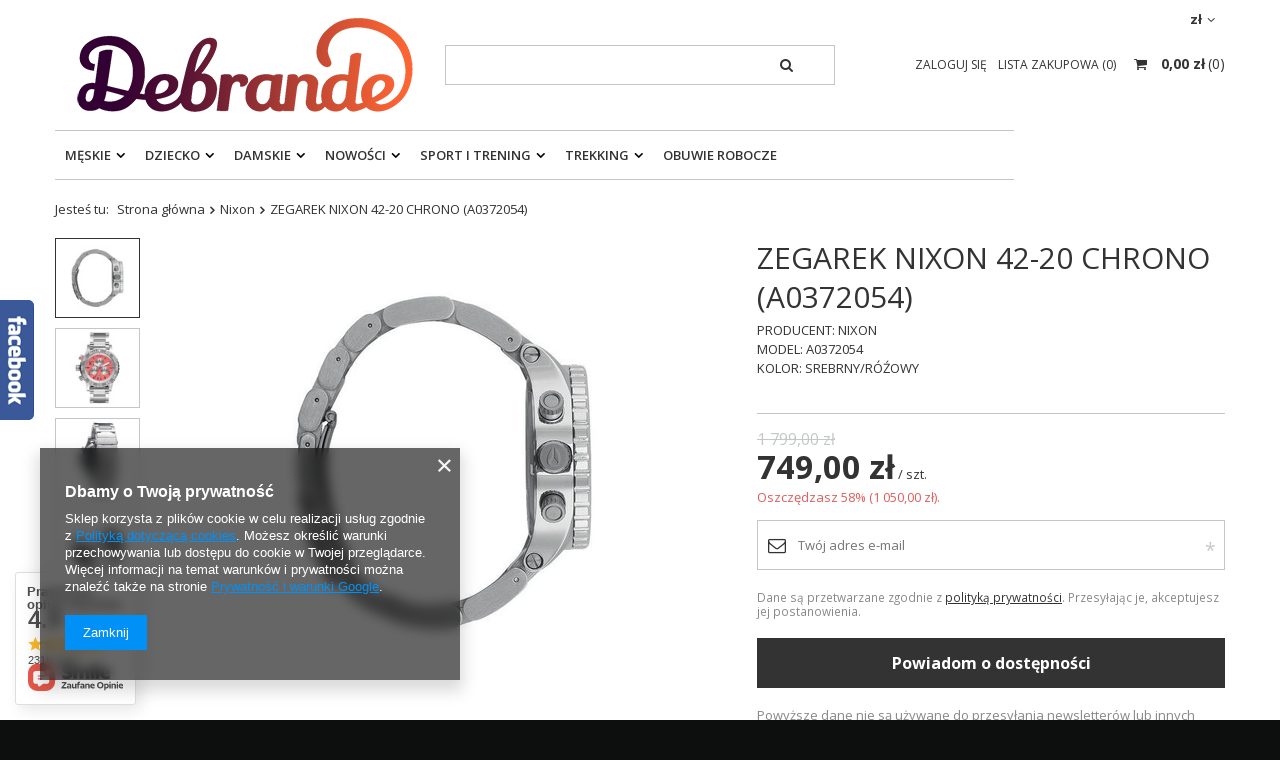

--- FILE ---
content_type: text/html; charset=utf-8
request_url: https://debrande.pl/product-pol-2513-ZEGAREK-NIXON-42-20-CHRONO-A0372054.html
body_size: 60790
content:
<!DOCTYPE html>
<html lang="pl" class="--freeShipping --vat --gross " ><head><meta name='viewport' content='user-scalable=no, initial-scale = 1.0, maximum-scale = 1.0, width=device-width'/> <meta http-equiv="Content-Type" content="text/html; charset=utf-8"><meta http-equiv="X-UA-Compatible" content="IE=edge"><title>ZEGAREK NIXON 42-20 CHRONO (A0372054)  | Debrande.pl</title><meta name="keywords" content=""><meta name="description" content="Oryginalne ZEGAREK NIXON 42-20 CHRONO (A0372054) najtaniej w Internecie! Wysyłka w 24h! 30 dni na zwrot lub wymianę! "><link rel="icon" href="/gfx/pol/favicon.ico"><meta name="theme-color" content="#333333"><meta name="msapplication-navbutton-color" content="#333333"><meta name="apple-mobile-web-app-status-bar-style" content="#333333"><link rel="preload stylesheet" as="style" href="/gfx/pol/style.css.gzip?r=1732795351"><script>var app_shop={urls:{prefix:'data="/gfx/'.replace('data="', '')+'pol/',graphql:'/graphql/v1/'},vars:{priceType:'gross',priceTypeVat:true,productDeliveryTimeAndAvailabilityWithBasket:false,geoipCountryCode:'US',},txt:{priceTypeText:'',},fn:{},fnrun:{},files:[],graphql:{}};const getCookieByName=(name)=>{const value=`; ${document.cookie}`;const parts = value.split(`; ${name}=`);if(parts.length === 2) return parts.pop().split(';').shift();return false;};if(getCookieByName('freeeshipping_clicked')){document.documentElement.classList.remove('--freeShipping');}if(getCookieByName('rabateCode_clicked')){document.documentElement.classList.remove('--rabateCode');}</script><meta name="robots" content="index,follow"><meta name="rating" content="general"><meta name="Author" content="Debrande.pl na bazie IdoSell (www.idosell.com/shop).">
<!-- Begin LoginOptions html -->

<style>
#client_new_social .service_item[data-name="service_Apple"]:before, 
#cookie_login_social_more .service_item[data-name="service_Apple"]:before,
.oscop_contact .oscop_login__service[data-service="Apple"]:before {
    display: block;
    height: 2.6rem;
    content: url('/gfx/standards/apple.svg?r=1743165583');
}
.oscop_contact .oscop_login__service[data-service="Apple"]:before {
    height: auto;
    transform: scale(0.8);
}
#client_new_social .service_item[data-name="service_Apple"]:has(img.service_icon):before,
#cookie_login_social_more .service_item[data-name="service_Apple"]:has(img.service_icon):before,
.oscop_contact .oscop_login__service[data-service="Apple"]:has(img.service_icon):before {
    display: none;
}
</style>

<!-- End LoginOptions html -->

<!-- Open Graph -->
<meta property="og:type" content="website"><meta property="og:url" content="https://debrande.pl/product-pol-2513-ZEGAREK-NIXON-42-20-CHRONO-A0372054.html
"><meta property="og:title" content="ZEGAREK NIXON 42-20 CHRONO (A0372054)"><meta property="og:description" content="PRODUCENT: NIXON
MODEL: A0372054
KOLOR: SREBRNY/RÓŹOWY
"><meta property="og:site_name" content="Debrande.pl"><meta property="og:locale" content="pl_PL"><meta property="og:image" content="https://debrande.pl/hpeciai/aee6f294262e756cc387b732f8cfd38c/pol_pl_ZEGAREK-NIXON-42-20-CHRONO-A0372054-2513_4.jpg"><meta property="og:image:width" content="316"><meta property="og:image:height" content="450"><link rel="manifest" href="https://debrande.pl/data/include/pwa/1/manifest.json?t=3"><meta name="apple-mobile-web-app-capable" content="yes"><meta name="apple-mobile-web-app-status-bar-style" content="black"><meta name="apple-mobile-web-app-title" content="debrande.pl"><link rel="apple-touch-icon" href="/data/include/pwa/1/icon-128.png"><link rel="apple-touch-startup-image" href="/data/include/pwa/1/logo-512.png" /><meta name="msapplication-TileImage" content="/data/include/pwa/1/icon-144.png"><meta name="msapplication-TileColor" content="#2F3BA2"><meta name="msapplication-starturl" content="/"><script type="application/javascript">var _adblock = true;</script><script async src="/data/include/advertising.js"></script><script type="application/javascript">var statusPWA = {
                online: {
                    txt: "Połączono z internetem",
                    bg: "#5fa341"
                },
                offline: {
                    txt: "Brak połączenia z internetem",
                    bg: "#eb5467"
                }
            }</script><script async type="application/javascript" src="/ajax/js/pwa_online_bar.js?v=1&r=6"></script><script >
window.dataLayer = window.dataLayer || [];
window.gtag = function gtag() {
dataLayer.push(arguments);
}
gtag('consent', 'default', {
'ad_storage': 'denied',
'analytics_storage': 'denied',
'ad_personalization': 'denied',
'ad_user_data': 'denied',
'wait_for_update': 500
});

gtag('set', 'ads_data_redaction', true);
</script><script  class='google_consent_mode_update'>
gtag('consent', 'update', {
'ad_storage': 'granted',
'analytics_storage': 'granted',
'ad_personalization': 'granted',
'ad_user_data': 'granted'
});
</script>
<!-- End Open Graph -->

<link rel="canonical" href="https://debrande.pl/product-pol-2513-ZEGAREK-NIXON-42-20-CHRONO-A0372054.html" />

                <!-- Global site tag (gtag.js) -->
                <script  async src="https://www.googletagmanager.com/gtag/js?id=AW-11258895269"></script>
                <script >
                    window.dataLayer = window.dataLayer || [];
                    window.gtag = function gtag(){dataLayer.push(arguments);}
                    gtag('js', new Date());
                    
                    gtag('config', 'AW-11258895269', {"allow_enhanced_conversions":true});
gtag('config', 'G-EXRMHSL63H');

                </script>
                <link rel="stylesheet" type="text/css" href="/data/designs/17649_1/gfx/pol/custom.css.gzip?r=1741272850">
<!-- Begin additional html or js -->


<!--3|1|3-->
<link href='https://fonts.googleapis.com/css?family=Open+Sans:400,700&subset=latin,latin-ext' rel='stylesheet' type='text/css'>
<meta name="google-site-verification" content="1Hy5vjuD2vrO1KtUZYxzc-gpylVENgCMpHD2lZ6tCtw" />
<!--11|1|9| modified: 2021-04-30 17:12:42-->
<!--Source Handler-->
<script type="text/javascript">
var iCookieLength = 30;
var sCookieName = "source";
var sSourceParameterName = "utm_source";
var _getQueryStringValue = function(sParameterName) {
    var aQueryStringPairs = document.location.search.substring(1).split("&");
    for (var i = 0; i < aQueryStringPairs.length; i++) {
        var aQueryStringParts = aQueryStringPairs[i].split("=");
        if (sParameterName.toLowerCase() == aQueryStringParts[0].toLowerCase()) {
            return aQueryStringParts[1];
        }
    }
};
var _setCookie = function(sCookieName, sCookieContents, iCookieLength) {
    var dCookieExpires = new Date();
    dCookieExpires.setTime(dCookieExpires.getTime() + (iCookieLength * 24 * 60 * 60 * 1000));
    document.cookie = sCookieName + "=" + sCookieContents + "; expires=" + dCookieExpires.toGMTString() + "; path=/;";
};
if (_getQueryStringValue(sSourceParameterName)) {
    _setCookie(sCookieName, _getQueryStringValue(sSourceParameterName), iCookieLength);
}
if (_getQueryStringValue("awc")) {
    _setCookie("awc", _getQueryStringValue("awc"), iCookieLength);
}
</script>
<!--8|1|8-->
<meta name="google-site-verification" content="lNtFRShKdcsO0a8Th-gbU9jHUbzKEu9TXGuX3qcOQAs" />
<!--20|1|12| modified: 2020-12-22 14:28:50-->
<meta name="p:domain_verify" content="2d275869f199485fc70d9a0bc190abe7"/>
<!--22|1|15| modified: 2025-04-03 13:18:12-->
<meta name="google-site-verification" content="d3BAKtNxf-K2hObJfmx5Xc8g65BGId6OJr3FQyuMT6s" />

<!-- End additional html or js -->
                <script>
                if (window.ApplePaySession && window.ApplePaySession.canMakePayments()) {
                    var applePayAvailabilityExpires = new Date();
                    applePayAvailabilityExpires.setTime(applePayAvailabilityExpires.getTime() + 2592000000); //30 days
                    document.cookie = 'applePayAvailability=yes; expires=' + applePayAvailabilityExpires.toUTCString() + '; path=/;secure;'
                    var scriptAppleJs = document.createElement('script');
                    scriptAppleJs.src = "/ajax/js/apple.js?v=3";
                    if (document.readyState === "interactive" || document.readyState === "complete") {
                          document.body.append(scriptAppleJs);
                    } else {
                        document.addEventListener("DOMContentLoaded", () => {
                            document.body.append(scriptAppleJs);
                        });  
                    }
                } else {
                    document.cookie = 'applePayAvailability=no; path=/;secure;'
                }
                </script>
                                <script>
                var listenerFn = function(event) {
                    if (event.origin !== "https://payment.idosell.com")
                        return;
                    
                    var isString = (typeof event.data === 'string' || event.data instanceof String);
                    if (!isString) return;
                    try {
                        var eventData = JSON.parse(event.data);
                    } catch (e) {
                        return;
                    }
                    if (!eventData) { return; }                                            
                    if (eventData.isError) { return; }
                    if (eventData.action != 'isReadyToPay') {return; }
                    
                    if (eventData.result.result && eventData.result.paymentMethodPresent) {
                        var googlePayAvailabilityExpires = new Date();
                        googlePayAvailabilityExpires.setTime(googlePayAvailabilityExpires.getTime() + 2592000000); //30 days
                        document.cookie = 'googlePayAvailability=yes; expires=' + googlePayAvailabilityExpires.toUTCString() + '; path=/;secure;'
                    } else {
                        document.cookie = 'googlePayAvailability=no; path=/;secure;'
                    }                                            
                }     
                if (!window.isAdded)
                {                                        
                    if (window.oldListener != null) {
                         window.removeEventListener('message', window.oldListener);
                    }                        
                    window.addEventListener('message', listenerFn);
                    window.oldListener = listenerFn;                                      
                       
                    const iframe = document.createElement('iframe');
                    iframe.src = "https://payment.idosell.com/assets/html/checkGooglePayAvailability.html?origin=https%3A%2F%2Fdebrande.pl";
                    iframe.style.display = 'none';                                            

                    if (document.readyState === "interactive" || document.readyState === "complete") {
                          if (!window.isAdded) {
                              window.isAdded = true;
                              document.body.append(iframe);
                          }
                    } else {
                        document.addEventListener("DOMContentLoaded", () => {
                            if (!window.isAdded) {
                              window.isAdded = true;
                              document.body.append(iframe);
                          }
                        });  
                    }  
                }
                </script>
                <script>let paypalDate = new Date();
                    paypalDate.setTime(paypalDate.getTime() + 86400000);
                    document.cookie = 'payPalAvailability_PLN=-1; expires=' + paypalDate.getTime() + '; path=/; secure';
                </script><script src="/data/gzipFile/expressCheckout.js.gz"></script><script src="/inPost/inpostPayNew.js"></script><link rel="preload" as="image" href="/hpeciai/9d8c7231285a1d32f01a0d836e3ddad6/pol_pm_ZEGAREK-NIXON-42-20-CHRONO-A0372054-2513_4.jpg"><style>
								#main_banner1.skeleton .main_slider__item > a {
									padding-top: calc(360/820* 100%);
								}
								@media (min-width: 757px) {#main_banner1.skeleton .main_slider__item > a {
									padding-top: calc(300/1200* 100%);
								}}
								@media (min-width: 979px) {#main_banner1.skeleton .main_slider__item > a {
									padding-top: calc(300/1200* 100%);
								}}
								#main_banner1 .main_slider__item > a.loading {
									padding-top: calc(360/820* 100%);
								}
								@media (min-width: 757px) {#main_banner1 .main_slider__item > a.loading {
									padding-top: calc(300/1200* 100%);
								}}
								@media (min-width: 979px) {#main_banner1 .main_slider__item > a.loading {
									padding-top: calc(300/1200* 100%);
								}}
							</style><style>
									#photos_slider[data-skeleton] .photos__link:before {
										padding-top: calc(450/316* 100%);
									}
									@media (min-width: 979px) {.photos__slider[data-skeleton] .photos__figure:not(.--nav):first-child .photos__link {
										max-height: 450px;
									}}
								</style></head><body><script>
					var script = document.createElement('script');
					script.src = app_shop.urls.prefix + 'envelope.js.gzip';

					document.getElementsByTagName('body')[0].insertBefore(script, document.getElementsByTagName('body')[0].firstChild);
				</script><div id="container" class="projector_page container"><header class="row mx-0 flex-nowrap flex-md-wrap commercial_banner"><script class="ajaxLoad">
                app_shop.vars.vat_registered = "true";
                app_shop.vars.currency_format = "###,##0.00";
                
                    app_shop.vars.currency_before_value = false;
                
                    app_shop.vars.currency_space = true;
                
                app_shop.vars.symbol = "zł";
                app_shop.vars.id= "PLN";
                app_shop.vars.baseurl = "http://debrande.pl/";
                app_shop.vars.sslurl= "https://debrande.pl/";
                app_shop.vars.curr_url= "%2Fproduct-pol-2513-ZEGAREK-NIXON-42-20-CHRONO-A0372054.html";
                

                var currency_decimal_separator = ',';
                var currency_grouping_separator = ' ';

                
                    app_shop.vars.blacklist_extension = ["exe","com","swf","js","php"];
                
                    app_shop.vars.blacklist_mime = ["application/javascript","application/octet-stream","message/http","text/javascript","application/x-deb","application/x-javascript","application/x-shockwave-flash","application/x-msdownload"];
                
                    app_shop.urls.contact = "/contact-pol.html";
                </script><div id="viewType" style="display:none"></div><div id="menu_settings" class=" px-0"><div class="menu_settings_bar "><div class="open_trigger"><span class="d-none d-md-inline-block flag_txt">zł</span><div class="menu_settings_wrapper d-md-none"><div class="menu_settings_inline"><div class="menu_settings_header">
                                        Język i waluta: 
                                    </div><div class="menu_settings_content"><span class="menu_settings_flag flag flag_pol"></span><strong class="menu_settings_value"><span class="menu_settings_language">pl</span><span> | </span><span class="menu_settings_currency">zł</span></strong></div></div><div class="menu_settings_inline"><div class="menu_settings_header">
                                        Dostawa do: 
                                    </div><div class="menu_settings_content"><strong class="menu_settings_value">Polska</strong></div></div></div><i class="icon-angle-down d-none d-md-inline-block"></i></div><form action="https://debrande.pl/settings.php" method="post"><ul class="bg_alter"><li><div class="form-group"><label for="menu_settings_curr">Waluta</label><div class="select-after"><select class="form-control" name="curr" id="menu_settings_curr"><option value="PLN" selected>zł</option><option value="EUR">€ (1 zł = 0.2198€)
                                                                    </option><option value="RON">RON (1 zł = 0.9494RON)
                                                                    </option><option value="BGN">BGN (1 zł = 0.4473BGN)
                                                                    </option><option value="HUF">Ft (1 zł = 0.5995Ft)
                                                                    </option></select></div></div><div class="form-group"><label for="menu_settings_country">Dostawa do</label><div class="select-after"><select class="form-control" name="country" id="menu_settings_country"><option value="1143020016">Austria</option><option value="1143020022">Belgia</option><option value="1143020033">Bułgaria</option><option value="1143020038">Chorwacja</option><option value="1143020040">Cypr</option><option value="1143020041">Czechy</option><option value="1143020042">Dania</option><option value="1143020051">Estonia</option><option value="1143020057">Francja</option><option value="1143020062">Grecja</option><option value="1143020065">Gruzja</option><option value="1143020075">Hiszpania</option><option value="1143020076">Holandia</option><option value="1143020083">Irlandia</option><option value="1143020084">Islandia</option><option value="1143020116">Litwa</option><option value="1143020118">Łotwa</option><option value="1143020117">Luksemburg</option><option value="1143020126">Malta</option><option value="1143020143">Niemcy</option><option selected value="1143020003">Polska</option><option value="1143020163">Portugalia</option><option value="1143020169">Rumunia</option><option value="1143020182">Słowacja</option><option value="1143020183">Słowenia</option><option value="1143020192">Szwajcaria</option><option value="1143020193">Szwecja</option><option value="1143020205">Turcja</option><option value="1143020217">Węgry</option><option value="1143020219">Wietnam</option><option value="1143020220">Włochy</option></select></div></div></li><li class="buttons"><button class="btn --solid --large" type="submit">
                                        Zastosuj zmiany
                                    </button></li></ul></form></div></div><div id="logo" class="col-md-4 d-flex align-items-center"><a href="http://debrande.pl" target="_self"><img src="/data/gfx/mask/pol/logo_1_big.png" alt="Debrande" width="350" height="120"></a></div><form action="https://debrande.pl/search.php" method="get" id="menu_search" class="col-md-4"><label class="d-md-none"><i class="icon-search"></i></label><div><div class="form-group"><input id="menu_search_text" type="text" name="text" class="catcomplete" placeholder="Wpisz szukaną frazę"></div><button type="submit"><i class="icon-search"></i></button><a href="https://debrande.pl/searching.php" title=""><i class="icon-remove d-md-none"></i></a></div></form><div id="menu_basket" class="col-md-4 empty_bsket"><div><a class="account_link link d-none d-md-inline" href="/login.php" rel="nofollow" title="Twoje konto ">
                                Zaloguj się 
                            </a><a class="wishes_link link" href="/basketedit.php?mode=2" rel="nofollow" title=""><span class="d-none d-md-inline">Lista zakupowa <span class="fav_count">(0)</span></span></a></div><a href="/basketedit.php?mode=1" style="opacity: 0;"><strong>0,00 zł</strong><span class="basket_count d-none d-md-inline">
                        (0)
                    </span><span class="badge badge-important visible-tablet"></span></a></div><script>
                    app_shop.vars.cache_html = true;
                </script><nav id="menu_categories" class="col-md-12 px-0"><button type="button" class="navbar-toggler"><i class="icon-reorder"></i></button><div class="navbar-collapse" id="menu_navbar"><ul class="navbar-nav"><li class="nav-item"><a  href="/pol_m_Meskie-456.html" target="_self" title="Męskie" class="nav-link" >Męskie</a><ul class="navbar-subnav"><li class="nav-item"><a class="nav-link" href="/pol_m_Meskie_Obuwie-457.html" target="_self">Obuwie</a><ul class="navbar-subsubnav"><li class="nav-item"><a class="nav-link" href="/pol_m_Meskie_Obuwie_Marka-100.html" target="_self">Marka</a><ul class="navbar-4"><li class="nav-item"><a class="nav-link" href="/pol_m_Meskie_Obuwie_Marka_Adidas-163.html" target="_self">Adidas</a></li><li class="nav-item"><a class="nav-link" href="/pol_m_Meskie_Obuwie_Marka_Nike-164.html" target="_self">Nike</a></li><li class="nav-item"><a class="nav-link" href="/pol_m_Meskie_Obuwie_Marka_Jordan-165.html" target="_self">Jordan</a></li><li class="nav-item"><a class="nav-link" href="/pol_m_Meskie_Obuwie_Marka_New-Balance-211.html" target="_self">New Balance</a></li><li class="nav-item"><a class="nav-link" href="/pol_m_Meskie_Obuwie_Marka_Reebok-166.html" target="_self">Reebok</a></li><li class="nav-item"><a class="nav-link" href="/pol_m_Meskie_Obuwie_Marka_Puma-172.html" target="_self">Puma</a></li><li class="nav-item"><a class="nav-link" href="/pol_m_Meskie_Obuwie_Marka_Saucony-226.html" target="_self">Saucony</a></li><li class="nav-item"><a class="nav-link" href="/pol_m_Meskie_Obuwie_Marka_UNDER-ARMOUR-241.html" target="_self">UNDER ARMOUR</a></li><li class="nav-item"><a class="nav-link" href="/pol_m_Meskie_Obuwie_Marka_Vans-295.html" target="_self">Vans</a></li><li class="nav-item"><a class="nav-link" href="/pol_m_Meskie_Obuwie_Marka_Kappa-299.html" target="_self">Kappa</a></li><li class="nav-item"><a class="nav-link" href="/pol_m_Meskie_Obuwie_Marka_Calvin-Klein-312.html" target="_self">Calvin Klein</a></li><li class="nav-item"><a class="nav-link" href="/pol_m_Meskie_Obuwie_Marka_Asics-363.html" target="_self">Asics</a></li><li class="nav-item"><a class="nav-link" href="/pol_m_Meskie_Obuwie_Marka_Tommy-Hilfiger-402.html" target="_self">Tommy Hilfiger</a></li><li class="nav-item"><a class="nav-link" href="/pol_m_Meskie_Obuwie_Marka_Plein-Sport-476.html" target="_self">Plein Sport</a></li><li class="nav-item"><a class="nav-link" href="/pol_m_Meskie_Obuwie_Marka_Champion-492.html" target="_self">Champion</a></li><li class="nav-item"><a class="nav-link" href="/pol_m_Meskie_Obuwie_Marka_Dachstein-544.html" target="_self">Dachstein</a></li><li class="nav-item"><a class="nav-link" href="/pol_m_Meskie_Obuwie_Marka_U-S-Polo-Assn-569.html" target="_self">U.S. Polo Assn.</a></li><li class="nav-item"><a class="nav-link" href="/pol_m_Meskie_Obuwie_Marka_Cavalli-606.html" target="_self">Cavalli</a></li><li class="nav-item"><a class="nav-link" href="/pol_m_Meskie_Obuwie_Marka_HEAD-599.html" target="_self">HEAD</a></li><li class="nav-item"><a class="nav-link" href="/pol_m_Meskie_Obuwie_Marka_Caterpillar-637.html" target="_self">Caterpillar</a></li><li class="nav-item"><a class="nav-link" href="/pol_m_Meskie_Obuwie_Marka_GAS-654.html" target="_self">GAS</a></li><li class="nav-item"><a class="nav-link" href="/pol_m_Meskie_Obuwie_Marka_Hoka-677.html" target="_self">Hoka</a></li><li class="nav-item"><a class="nav-link" href="/pol_m_Meskie_Obuwie_Marka_TED-BAKER-LONDON-681.html" target="_self">TED BAKER LONDON</a></li><li class="nav-item"><a class="nav-link" href="/pol_m_Meskie_Obuwie_Marka_RED-WING-SHOES-794.html" target="_self">RED WING SHOES</a></li><li class="nav-item"><a class="nav-link" href="/pol_m_Meskie_Obuwie_Marka_SAX-804.html" target="_self">SAX</a></li><li class="nav-item"><a class="nav-link" href="/pol_m_Meskie_Obuwie_Marka_RIFLE-808.html" target="_self">RIFLE</a></li><li class="nav-item"><a class="nav-link" href="/pol_m_Meskie_Obuwie_Marka_BLACK-CREVICE-837.html" target="_self">BLACK CREVICE</a></li><li class="nav-item"><a class="nav-link" href="/pol_m_Meskie_Obuwie_Marka_NAUTICA-865.html" target="_self">NAUTICA</a></li><li class="nav-item"><a class="nav-link" href="/pol_m_Meskie_Obuwie_Marka_AVIREX-889.html" target="_self">AVIREX</a></li><li class="nav-item"><a class="nav-link" href="/pol_m_Meskie_Obuwie_Marka_SOPRANI-SPORT-891.html" target="_self">SOPRANI SPORT</a></li><li class="nav-item"><a class="nav-link" href="/pol_m_Meskie_Obuwie_Marka_ENRICO-COVERI-897.html" target="_self">ENRICO COVERI</a></li><li class="nav-item"><a class="nav-link" href="/pol_m_Meskie_Obuwie_Marka_Umbro-910.html" target="_self">Umbro</a></li><li class="nav-item"><a class="nav-link" href="/pol_m_Meskie_Obuwie_Marka_Lee-Cooper-917.html" target="_self">Lee Cooper</a></li><li class="nav-item"><a class="nav-link" href="/pol_m_Meskie_Obuwie_Marka_ProWater-922.html" target="_self">ProWater</a></li><li class="nav-item"><a class="nav-link" href="/pol_m_Meskie_Obuwie_Marka_Grispoort-929.html" target="_self">Grispoort</a></li><li class="nav-item"><a class="nav-link" href="/pol_m_Meskie_Obuwie_Marka_San-Marco-950.html" target="_self">San Marco</a></li><li class="nav-item"><a class="nav-link" href="/pol_m_Meskie_Obuwie_Marka_COTTON-BELT-986.html" target="_self">COTTON BELT</a></li><li class="nav-item display-all"><a class="nav-link display-all" href="/pol_m_Meskie_Obuwie_Marka-100.html">+ Pokaż wszystkie</a></li></ul></li><li class="nav-item"><a class="nav-link" href="/pol_n_Meskie_Obuwie_Seria-362.html" target="_self">Seria</a><ul class="navbar-4"><li class="nav-item"><a class="nav-link" href="/ser-pol-14-Adidas-Superstar-Meskie.html" target="_self">Adidas Superstar</a></li><li class="nav-item"><a class="nav-link" href="/ser-pol-15-Adidas-Tubular-Meskie.html" target="_self">Adidas Tubular</a></li><li class="nav-item"><a class="nav-link" href="/ser-pol-16-Adidas-Boost-Meskie.html" target="_self">Adidas Boost</a></li><li class="nav-item"><a class="nav-link" href="/ser-pol-18-Nike-Air-Max-Meskie.html" target="_self">Nike Air Max</a></li><li class="nav-item"><a class="nav-link" href="/ser-pol-17-Nike-Air-Force-Meskie.html" target="_self">Nike Air Force</a></li><li class="nav-item"><a class="nav-link" href="/ser-pol-1-Puma-RS-X-Meskie.html" target="_self">Puma RS-X</a></li><li class="nav-item"><a class="nav-link" href="/ser-pol-20-Puma-RS-9-8-Meskie.html" target="_self">Puma RS 9.8</a></li><li class="nav-item"><a class="nav-link" href="/ser-pol-21-Puma-RS-0-Meskie.html" target="_self">Puma RS-0</a></li><li class="nav-item"><a class="nav-link" href="/ser-pol-22-Puma-Ignite-Meskie.html" target="_self">Puma Ignite</a></li><li class="nav-item"><a class="nav-link" href="/ser-pol-23-Puma-Kolaboracje-Meskie.html" target="_self">Puma Kolaboracje</a></li><li class="nav-item"><a class="nav-link" href="/ser-pol-24-Asics-Gel-Lyte-III-Meskie.html" target="_self">Asics Gel-Lyte III</a></li><li class="nav-item"><a class="nav-link" href="/ser-pol-25-Asics-Gel-Lyte-V-Meskie.html" target="_self">Asics Gel-Lyte V</a></li><li class="nav-item"><a class="nav-link" href="/pol_m_Meskie_Obuwie_Seria_Asics-236.html" target="_self">Asics</a></li></ul></li><li class="nav-item"><a class="nav-link" href="/pol_m_Meskie_Obuwie_Rodzaj-458.html" target="_self">Rodzaj</a><ul class="navbar-4"><li class="nav-item"><a class="nav-link" href="/pol_m_Meskie_Obuwie_Rodzaj_Sneakersy-463.html" target="_self">Sneakersy</a></li><li class="nav-item"><a class="nav-link" href="/pol_m_Meskie_Obuwie_Rodzaj_Klapki-461.html" target="_self">Klapki</a></li><li class="nav-item"><a class="nav-link" href="/pol_m_Meskie_Obuwie_Rodzaj_Buty-pilkarskie-586.html" target="_self">Buty piłkarskie</a></li><li class="nav-item"><a class="nav-link" href="/pol_m_Meskie_Obuwie_Rodzaj_Sniegowce-797.html" target="_self">Śniegowce</a></li><li class="nav-item"><a class="nav-link" href="/pol_m_Meskie_Obuwie_Rodzaj_Sandaly-878.html" target="_self">Sandały</a></li><li class="nav-item"><a class="nav-link" href="/pol_m_Meskie_Obuwie_Rodzaj_Buty-do-wody-923.html" target="_self">Buty do wody</a></li><li class="nav-item"><a class="nav-link" href="/pol_m_Meskie_Obuwie_Rodzaj_Trekkingi-1030.html" target="_self">Trekkingi</a></li></ul></li><li class="nav-item"><a class="nav-link" href="/pol_m_Meskie_Obuwie_B-ORIGINALS-991.html" target="_self">B ORIGINALS</a></li><li class="nav-item"><a class="nav-link" href="/pol_m_Meskie_Obuwie_Crocs-998.html" target="_self">Crocs</a></li><li class="nav-item"><a class="nav-link" href="/pol_m_Meskie_Obuwie_Air-Jordan-1002.html" target="_self">Air Jordan</a></li><li class="nav-item"><a class="nav-link" href="/pol_m_Meskie_Obuwie_RIFLE-JEANS-1049.html" target="_self">RIFLE JEANS</a></li><li class="nav-item"><a class="nav-link" href="/pol_m_Meskie_Obuwie_Campus-1023.html" target="_self">Campus</a></li><li class="nav-item"><a class="nav-link" href="/pol_m_Meskie_Obuwie_PRETY-1118.html" target="_self">PRETY</a></li><li class="nav-item"><a class="nav-link" href="/pol_m_Meskie_Obuwie_SOLO-SOPRANI-1090.html" target="_self">SOLO SOPRANI </a></li><li class="nav-item"><a class="nav-link" href="/pol_m_Meskie_Obuwie_SECOR-1165.html" target="_self">SECOR</a></li><li class="nav-item"><a class="nav-link" href="/pol_m_Meskie_Obuwie_LONSDALE-LONDON-1208.html" target="_self">LONSDALE LONDON</a></li><li class="nav-item display-all"><a class="nav-link display-all" href="/pol_m_Meskie_Obuwie-457.html">+ Pokaż wszystkie</a></li></ul></li><li class="nav-item"><a class="nav-link" href="/pol_m_Meskie_Odziez-406.html" target="_self">Odzież</a><ul class="navbar-subsubnav"><li class="nav-item"><a class="nav-link" href="/pol_m_Meskie_Odziez_Rodzaj-464.html" target="_self">Rodzaj</a><ul class="navbar-4"><li class="nav-item"><a class="nav-link" href="/pol_m_Meskie_Odziez_Rodzaj_Koszulki-412.html" target="_self">Koszulki</a></li><li class="nav-item"><a class="nav-link" href="/pol_m_Meskie_Odziez_Rodzaj_Spodnie-416.html" target="_self">Spodnie </a></li><li class="nav-item"><a class="nav-link" href="/pol_m_Meskie_Odziez_Rodzaj_Kurtki-415.html" target="_self">Kurtki</a></li><li class="nav-item"><a class="nav-link" href="/pol_m_Meskie_Odziez_Rodzaj_Bluzy-414.html" target="_self">Bluzy</a></li><li class="nav-item"><a class="nav-link" href="/pol_m_Meskie_Odziez_Rodzaj_Swetry-413.html" target="_self">Swetry</a></li><li class="nav-item"><a class="nav-link" href="/pol_m_Meskie_Odziez_Rodzaj_Kamizelka-659.html" target="_self">Kamizelka</a></li><li class="nav-item"><a class="nav-link" href="/pol_m_Meskie_Odziez_Rodzaj_Bluzki-z-dlugim-rekawem-661.html" target="_self">Bluzki z długim rękawem</a></li><li class="nav-item"><a class="nav-link" href="/pol_m_Meskie_Odziez_Rodzaj_Koszule-662.html" target="_self">Koszule</a></li><li class="nav-item"><a class="nav-link" href="/pol_m_Meskie_Odziez_Rodzaj_Spodenki-668.html" target="_self">Spodenki</a></li><li class="nav-item"><a class="nav-link" href="/pol_m_Meskie_Odziez_Rodzaj_Kapielowki-669.html" target="_self">Kąpielówki</a></li><li class="nav-item"><a class="nav-link" href="/pol_m_Meskie_Odziez_Rodzaj_Bielizna-757.html" target="_self">Bielizna</a></li><li class="nav-item"><a class="nav-link" href="/pol_m_Meskie_Odziez_Rodzaj_Kapelusz-879.html" target="_self">Kapelusz</a></li><li class="nav-item"><a class="nav-link" href="/pol_m_Meskie_Odziez_Rodzaj_LONGSLEEVE-975.html" target="_self">LONGSLEEVE</a></li><li class="nav-item"><a class="nav-link" href="/pol_m_Meskie_Odziez_Rodzaj_Szorty-1010.html" target="_self">Szorty</a></li><li class="nav-item"><a class="nav-link" href="/pol_m_Meskie_Odziez_Rodzaj_Plaszcze-1204.html" target="_self">Płaszcze</a></li></ul></li><li class="nav-item"><a class="nav-link" href="/pol_m_Meskie_Odziez_Marka-465.html" target="_self">Marka</a><ul class="navbar-4"><li class="nav-item"><a class="nav-link" href="/pol_m_Meskie_Odziez_Marka_HIT-TIME-1138.html" target="_self">HIT TIME</a></li><li class="nav-item"><a class="nav-link" href="/pol_m_Meskie_Odziez_Marka_Tommy-Hilfiger-468.html" target="_self">Tommy Hilfiger</a></li><li class="nav-item"><a class="nav-link" href="/pol_m_Meskie_Odziez_Marka_Puma-469.html" target="_self">Puma</a></li><li class="nav-item"><a class="nav-link" href="/pol_m_Meskie_Odziez_Marka_Adidas-473.html" target="_self">Adidas</a></li><li class="nav-item"><a class="nav-link" href="/pol_m_Meskie_Odziez_Marka_4F-485.html" target="_self">4F</a></li><li class="nav-item"><a class="nav-link" href="/pol_m_Meskie_Odziez_Marka_Nike-535.html" target="_self">Nike</a></li><li class="nav-item"><a class="nav-link" href="/pol_m_Meskie_Odziez_Marka_Diesel-536.html" target="_self">Diesel</a></li><li class="nav-item"><a class="nav-link" href="/pol_m_Meskie_Odziez_Marka_U-S-Polo-Assn-540.html" target="_self">U.S. Polo Assn.</a></li><li class="nav-item"><a class="nav-link" href="/pol_m_Meskie_Odziez_Marka_Mitchell-Ness-567.html" target="_self">Mitchell &amp; Ness</a></li><li class="nav-item"><a class="nav-link" href="/pol_m_Meskie_Odziez_Marka_TED-BAKER-LONDON-687.html" target="_self">TED BAKER LONDON</a></li><li class="nav-item"><a class="nav-link" href="/pol_m_Meskie_Odziez_Marka_BIKKEMBERGS-756.html" target="_self">BIKKEMBERGS</a></li><li class="nav-item"><a class="nav-link" href="/pol_m_Meskie_Odziez_Marka_Jordan-762.html" target="_self">Jordan</a></li><li class="nav-item"><a class="nav-link" href="/pol_m_Meskie_Odziez_Marka_Reebok-785.html" target="_self">Reebok</a></li><li class="nav-item"><a class="nav-link" href="/pol_m_Meskie_Odziez_Marka_Under-Armour-796.html" target="_self">Under Armour</a></li><li class="nav-item"><a class="nav-link" href="/pol_m_Meskie_Odziez_Marka_Tommy-Jeans-834.html" target="_self">Tommy Jeans</a></li><li class="nav-item"><a class="nav-link" href="/pol_m_Meskie_Odziez_Marka_PUMA-x-AMI-851.html" target="_self">PUMA x AMI</a></li><li class="nav-item"><a class="nav-link" href="/pol_m_Meskie_Odziez_Marka_U-S-GRAND-POLO-EQUIPMENT-APPAREL-886.html" target="_self">U.S. GRAND POLO EQUIPMENT &amp; APPAREL</a></li><li class="nav-item"><a class="nav-link" href="/pol_m_Meskie_Odziez_Marka_TRUSSARDI-900.html" target="_self">TRUSSARDI</a></li><li class="nav-item"><a class="nav-link" href="/pol_m_Meskie_Odziez_Marka_Air-Jordan-1009.html" target="_self">Air Jordan</a></li><li class="nav-item"><a class="nav-link" href="/pol_m_Meskie_Odziez_Marka_PLEIN-SPORT-914.html" target="_self">PLEIN SPORT</a></li><li class="nav-item"><a class="nav-link" href="/pol_m_Meskie_Odziez_Marka_ELEVATE-1015.html" target="_self">ELEVATE</a></li><li class="nav-item"><a class="nav-link" href="/pol_m_Meskie_Odziez_Marka_MUST-Parkour-1094.html" target="_self">MUST Parkour</a></li><li class="nav-item"><a class="nav-link" href="/pol_m_Meskie_Odziez_Marka_U-S-ATHLETIC-ORIGINAL-1096.html" target="_self">U.S ATHLETIC ORIGINAL</a></li><li class="nav-item"><a class="nav-link" href="/pol_m_Meskie_Odziez_Marka_JACK-JONES-1099.html" target="_self">JACK&amp;JONES</a></li><li class="nav-item"><a class="nav-link" href="/pol_m_Meskie_Odziez_Marka_AS-FWOR-COLLECTION-1103.html" target="_self">AS FWOR COLLECTION</a></li><li class="nav-item"><a class="nav-link" href="/pol_m_Meskie_Odziez_Marka_TRIKKO-1105.html" target="_self">TRIKKO</a></li><li class="nav-item"><a class="nav-link" href="/pol_m_Meskie_Odziez_Marka_ESPADA-1109.html" target="_self">ESPADA</a></li><li class="nav-item"><a class="nav-link" href="/pol_m_Meskie_Odziez_Marka_CLUB-JU-Paris-1111.html" target="_self">CLUB JU Paris</a></li><li class="nav-item"><a class="nav-link" href="/pol_m_Meskie_Odziez_Marka_FUTRIOM-1113.html" target="_self">FUTRIOM</a></li><li class="nav-item"><a class="nav-link" href="/pol_m_Meskie_Odziez_Marka_SWEST-1115.html" target="_self">S'WEST</a></li><li class="nav-item"><a class="nav-link" href="/pol_m_Meskie_Odziez_Marka_WEENS-1122.html" target="_self">WEENS</a></li><li class="nav-item"><a class="nav-link" href="/pol_m_Meskie_Odziez_Marka_ANY-MANY-1126.html" target="_self">ANY MANY</a></li><li class="nav-item"><a class="nav-link" href="/pol_m_Meskie_Odziez_Marka_LORR-MEN-1128.html" target="_self">LORR&amp;MEN</a></li><li class="nav-item"><a class="nav-link" href="/pol_m_Meskie_Odziez_Marka_DEVANTI-1130.html" target="_self">DEVANTI</a></li><li class="nav-item"><a class="nav-link" href="/pol_m_Meskie_Odziez_Marka_KAIDITE-1132.html" target="_self">KAIDITE</a></li><li class="nav-item"><a class="nav-link" href="/pol_m_Meskie_Odziez_Marka_BARTEX-1134.html" target="_self">BARTEX</a></li><li class="nav-item"><a class="nav-link" href="/pol_m_Meskie_Odziez_Marka_SELANTINO-1136.html" target="_self">SELANTINO</a></li><li class="nav-item"><a class="nav-link" href="/pol_m_Meskie_Odziez_Marka_N-M-Y-1142.html" target="_self">N&amp;M&amp;Y</a></li><li class="nav-item"><a class="nav-link" href="/pol_m_Meskie_Odziez_Marka_ARMA-1149.html" target="_self">ARMA</a></li><li class="nav-item"><a class="nav-link" href="/pol_m_Meskie_Odziez_Marka_ESTARE-1151.html" target="_self">ESTARE</a></li><li class="nav-item"><a class="nav-link" href="/pol_m_Meskie_Odziez_Marka_PLUS-POSH-1153.html" target="_self">PLUS POSH</a></li><li class="nav-item"><a class="nav-link" href="/pol_m_Meskie_Odziez_Marka_NEW-BOY-1155.html" target="_self">NEW BOY</a></li><li class="nav-item"><a class="nav-link" href="/pol_m_Meskie_Odziez_Marka_J-STYLE-1157.html" target="_self">J.STYLE</a></li><li class="nav-item"><a class="nav-link" href="/pol_m_Meskie_Odziez_Marka_POLO-LARA-1160.html" target="_self">POLO LARA</a></li><li class="nav-item"><a class="nav-link" href="/pol_m_Meskie_Odziez_Marka_DUNAUONE-1162.html" target="_self">DUNAUONE</a></li><li class="nav-item"><a class="nav-link" href="/pol_m_Meskie_Odziez_Marka_JUMPER-1167.html" target="_self">JUMPER</a></li><li class="nav-item"><a class="nav-link" href="/pol_m_Meskie_Odziez_Marka_NEW-WISE-1145.html" target="_self">NEW WISE</a></li><li class="nav-item"><a class="nav-link" href="/pol_m_Meskie_Odziez_Marka_DEVIR-OHME-1146.html" target="_self">DEVIR OHME</a></li><li class="nav-item"><a class="nav-link" href="/pol_m_Meskie_Odziez_Marka_STARLEE-1188.html" target="_self">STARLEE</a></li><li class="nav-item"><a class="nav-link" href="/pol_m_Meskie_Odziez_Marka_ORIGINAL-REDWAY-1190.html" target="_self">ORIGINAL REDWAY</a></li><li class="nav-item"><a class="nav-link" href="/pol_m_Meskie_Odziez_Marka_LINTEBOB-COLLECTION-1192.html" target="_self">LINTEBOB COLLECTION</a></li><li class="nav-item"><a class="nav-link" href="/pol_m_Meskie_Odziez_Marka_GUIDO-MARIA-KRETSCHMER-1203.html" target="_self">GUIDO MARIA KRETSCHMER </a></li><li class="nav-item"><a class="nav-link" href="/pol_m_Meskie_Odziez_Marka_RWX-1211.html" target="_self">RWX</a></li></ul></li><li class="nav-item display-all"><a class="nav-link display-all" href="/pol_m_Meskie_Odziez-406.html">+ Pokaż wszystkie</a></li></ul></li><li class="nav-item"><a class="nav-link" href="/pol_m_Meskie_Zegarki-302.html" target="_self">Zegarki</a></li><li class="nav-item"><a class="nav-link" href="/pol_m_Meskie_Akcesoria-481.html" target="_self">Akcesoria</a><ul class="navbar-subsubnav"><li class="nav-item"><a class="nav-link" href="/pol_m_Meskie_Akcesoria_U-S-POLO-ASSN-664.html" target="_self">U.S. POLO ASSN.</a></li><li class="nav-item"><a class="nav-link" href="/pol_m_Meskie_Akcesoria_Adidas-667.html" target="_self">Adidas</a></li><li class="nav-item"><a class="nav-link" href="/pol_m_Meskie_Akcesoria_TED-BAKER-LONDON-688.html" target="_self">TED BAKER LONDON</a></li><li class="nav-item"><a class="nav-link" href="/pol_m_Meskie_Akcesoria_ICEBERG-736.html" target="_self">ICEBERG</a></li><li class="nav-item"><a class="nav-link" href="/pol_m_Meskie_Akcesoria_TRUSSARDI-743.html" target="_self">TRUSSARDI</a></li><li class="nav-item"><a class="nav-link" href="/pol_m_Meskie_Akcesoria_BIKKEMBERGS-754.html" target="_self">BIKKEMBERGS</a></li><li class="nav-item"><a class="nav-link" href="/pol_m_Meskie_Akcesoria_47-BRAND-766.html" target="_self">47 BRAND</a></li><li class="nav-item"><a class="nav-link" href="/pol_m_Meskie_Akcesoria_Nike-769.html" target="_self">Nike</a></li><li class="nav-item"><a class="nav-link" href="/pol_m_Meskie_Akcesoria_New-Era-774.html" target="_self">New Era</a></li><li class="nav-item"><a class="nav-link" href="/pol_m_Meskie_Akcesoria_Mitchell-Ness-781.html" target="_self">Mitchell &amp; Ness</a></li><li class="nav-item"><a class="nav-link" href="/pol_m_Meskie_Akcesoria_Reebok-783.html" target="_self">Reebok</a></li><li class="nav-item"><a class="nav-link" href="/pol_m_Meskie_Akcesoria_4F-788.html" target="_self">4F</a></li><li class="nav-item"><a class="nav-link" href="/pol_m_Meskie_Akcesoria_Converse-965.html" target="_self">Converse</a></li><li class="nav-item"><a class="nav-link" href="/pol_m_Meskie_Akcesoria_Air-Jordan-1005.html" target="_self">Air Jordan</a></li><li class="nav-item"><a class="nav-link" href="/pol_m_Meskie_Akcesoria_PUMA-1088.html" target="_self">PUMA</a></li><li class="nav-item display-all"><a class="nav-link display-all" href="/pol_m_Meskie_Akcesoria-481.html">+ Pokaż wszystkie</a></li></ul></li><li class="nav-item display-all"><a class="nav-link display-all" href="/pol_m_Meskie-456.html">+ Pokaż wszystkie</a></li></ul></li><li class="nav-item"><a  href="/pol_m_Dziecko-216.html" target="_self" title="Dziecko" class="nav-link" >Dziecko</a><ul class="navbar-subnav"><li class="nav-item"><a class="nav-link" href="/pol_m_Dziecko_OBUWIE-1054.html" target="_self">OBUWIE</a><ul class="navbar-subsubnav"><li class="nav-item"><a class="nav-link" href="/pol_m_Dziecko_OBUWIE_MARKA-1055.html" target="_self">MARKA</a><ul class="navbar-4"><li class="nav-item"><a class="nav-link" href="/pol_m_Dziecko_OBUWIE_MARKA_Nike-1056.html" target="_self">Nike</a></li><li class="nav-item"><a class="nav-link" href="/pol_m_Dziecko_OBUWIE_MARKA_Adidas-1057.html" target="_self">Adidas</a></li><li class="nav-item"><a class="nav-link" href="/pol_m_Dziecko_OBUWIE_MARKA_Puma-1058.html" target="_self">Puma</a></li><li class="nav-item"><a class="nav-link" href="/pol_m_Dziecko_OBUWIE_MARKA_Reebok-1059.html" target="_self">Reebok</a></li><li class="nav-item"><a class="nav-link" href="/pol_m_Dziecko_OBUWIE_MARKA_New-Balance-1060.html" target="_self">New Balance</a></li><li class="nav-item"><a class="nav-link" href="/pol_m_Dziecko_OBUWIE_MARKA_HI-TEC-1061.html" target="_self">HI-TEC</a></li><li class="nav-item"><a class="nav-link" href="/pol_m_Dziecko_OBUWIE_MARKA_Lico-1063.html" target="_self">Lico</a></li><li class="nav-item"><a class="nav-link" href="/pol_m_Dziecko_OBUWIE_MARKA_SOLO-SOPRANI-COUTURE-1064.html" target="_self">SOLO SOPRANI COUTURE</a></li><li class="nav-item"><a class="nav-link" href="/pol_m_Dziecko_OBUWIE_MARKA_Salomon-1065.html" target="_self">Salomon</a></li><li class="nav-item"><a class="nav-link" href="/pol_m_Dziecko_OBUWIE_MARKA_Crocs-1066.html" target="_self">Crocs</a></li><li class="nav-item"><a class="nav-link" href="/pol_m_Dziecko_OBUWIE_MARKA_Icepeak-1067.html" target="_self">Icepeak</a></li><li class="nav-item"><a class="nav-link" href="/pol_m_Dziecko_OBUWIE_MARKA_Garvalin-1068.html" target="_self">Garvalin</a></li><li class="nav-item"><a class="nav-link" href="/pol_m_Dziecko_OBUWIE_MARKA_Ipanema-1083.html" target="_self">Ipanema</a></li><li class="nav-item"><a class="nav-link" href="/pol_m_Dziecko_OBUWIE_MARKA_LEE-COOPER-1120.html" target="_self">LEE COOPER</a></li><li class="nav-item display-all"><a class="nav-link display-all" href="/pol_m_Dziecko_OBUWIE_MARKA-1055.html">+ Pokaż wszystkie</a></li></ul></li></ul></li><li class="nav-item"><a class="nav-link" href="/pol_m_Dziecko_ODZIEZ-1069.html" target="_self">ODZIEŻ</a><ul class="navbar-subsubnav"><li class="nav-item"><a class="nav-link" href="/pol_m_Dziecko_ODZIEZ_MARKA-1070.html" target="_self">MARKA</a><ul class="navbar-4"><li class="nav-item"><a class="nav-link" href="/pol_m_Dziecko_ODZIEZ_MARKA_Puma-1071.html" target="_self">Puma</a></li><li class="nav-item"><a class="nav-link" href="/pol_m_Dziecko_ODZIEZ_MARKA_Stanno-1072.html" target="_self">Stanno</a></li><li class="nav-item"><a class="nav-link" href="/pol_m_Dziecko_ODZIEZ_MARKA_Hummel-1073.html" target="_self">Hummel</a></li><li class="nav-item"><a class="nav-link" href="/pol_m_Dziecko_ODZIEZ_MARKA_4F-1074.html" target="_self">4F</a></li><li class="nav-item"><a class="nav-link" href="/pol_m_Dziecko_ODZIEZ_MARKA_The-North-Face-1075.html" target="_self">The North Face</a></li></ul></li></ul></li><li class="nav-item"><a class="nav-link" href="/pol_m_Dziecko_Rodzaj-1037.html" target="_self">Rodzaj</a><ul class="navbar-subsubnav"><li class="nav-item"><a class="nav-link" href="/pol_m_Dziecko_Rodzaj_Trekkingi-1038.html" target="_self">Trekkingi</a></li><li class="nav-item"><a class="nav-link" href="/pol_m_Dziecko_Rodzaj_Buty-pilkarskie-1000.html" target="_self">Buty piłkarskie</a></li></ul></li><li class="nav-item"><a class="nav-link" href="/pol_m_Dziecko_Akcesoria-500.html" target="_self">Akcesoria</a><ul class="navbar-subsubnav"><li class="nav-item"><a class="nav-link" href="/pol_m_Dziecko_Akcesoria_LEGO-942.html" target="_self">LEGO</a></li><li class="nav-item"><a class="nav-link" href="/pol_m_Dziecko_Akcesoria_CERDA-1082.html" target="_self">CERDA</a></li></ul></li><li class="nav-item display-all"><a class="nav-link display-all" href="/pol_n_Dziecko-216.html">+ Pokaż wszystkie</a></li></ul></li><li class="nav-item"><a  href="/pol_m_Damskie-150.html" target="_self" title="Damskie" class="nav-link" >Damskie</a><ul class="navbar-subnav"><li class="nav-item"><a class="nav-link" href="/pol_m_Damskie_Obuwie-420.html" target="_self">Obuwie</a><ul class="navbar-subsubnav"><li class="nav-item"><a class="nav-link" href="/pol_m_Damskie_Obuwie_Marka-421.html" target="_self">Marka</a><ul class="navbar-4"><li class="nav-item"><a class="nav-link" href="/pol_m_Damskie_Obuwie_Marka_Puma-173.html" target="_self">Puma</a></li><li class="nav-item"><a class="nav-link" href="/pol_m_Damskie_Obuwie_Marka_Adidas-160.html" target="_self">Adidas</a></li><li class="nav-item"><a class="nav-link" href="/pol_m_Damskie_Obuwie_Marka_Nike-159.html" target="_self">Nike</a></li><li class="nav-item"><a class="nav-link" href="/pol_m_Damskie_Obuwie_Marka_Reebok-161.html" target="_self">Reebok</a></li><li class="nav-item"><a class="nav-link" href="/pol_m_Damskie_Obuwie_Marka_New-Balance-210.html" target="_self">New Balance</a></li><li class="nav-item"><a class="nav-link" href="/pol_m_Damskie_Obuwie_Marka_Asics-232.html" target="_self">Asics</a></li><li class="nav-item"><a class="nav-link" href="/pol_m_Damskie_Obuwie_Marka_Converse-174.html" target="_self">Converse</a></li><li class="nav-item"><a class="nav-link" href="/pol_m_Damskie_Obuwie_Marka_Saucony-227.html" target="_self">Saucony</a></li><li class="nav-item"><a class="nav-link" href="/pol_m_Damskie_Obuwie_Marka_Fila-237.html" target="_self">Fila</a></li><li class="nav-item"><a class="nav-link" href="/pol_m_Damskie_Obuwie_Marka_Vans-282.html" target="_self">Vans</a></li><li class="nav-item"><a class="nav-link" href="/pol_m_Damskie_Obuwie_Marka_Timberland-285.html" target="_self">Timberland</a></li><li class="nav-item"><a class="nav-link" href="/pol_m_Damskie_Obuwie_Marka_Calvin-Klein-316.html" target="_self">Calvin Klein</a></li><li class="nav-item"><a class="nav-link" href="/pol_m_Damskie_Obuwie_Marka_Hunter-392.html" target="_self">Hunter</a></li><li class="nav-item"><a class="nav-link" href="/pol_m_Damskie_Obuwie_Marka_TOMS-367.html" target="_self">TOMS</a></li><li class="nav-item"><a class="nav-link" href="/pol_m_Polecane_Damskie_Under-Armour-311.html" target="_self">Under Armour</a></li><li class="nav-item"><a class="nav-link" href="/pol_m_Damskie_Obuwie_Marka_Plein-Sport-474.html" target="_self">Plein Sport</a></li><li class="nav-item"><a class="nav-link" href="/pol_m_Damskie_Obuwie_Marka_Columbia-525.html" target="_self">Columbia</a></li><li class="nav-item"><a class="nav-link" href="/pol_m_Damskie_Obuwie_Marka_Diadora-527.html" target="_self">Diadora</a></li><li class="nav-item"><a class="nav-link" href="/pol_m_Damskie_Obuwie_Marka_Everlast-532.html" target="_self">Everlast</a></li><li class="nav-item"><a class="nav-link" href="/pol_m_Damskie_Obuwie_Marka_U-S-POLO-ASSN-585.html" target="_self">U.S. POLO ASSN.</a></li><li class="nav-item"><a class="nav-link" href="/pol_m_Damskie_Obuwie_Marka_HEAD-603.html" target="_self">HEAD</a></li><li class="nav-item"><a class="nav-link" href="/pol_m_Damskie_Obuwie_Marka_Cavalli-605.html" target="_self">Cavalli</a></li><li class="nav-item"><a class="nav-link" href="/pol_m_Damskie_Obuwie_Marka_TOMMY-JEANS-619.html" target="_self">TOMMY JEANS</a></li><li class="nav-item"><a class="nav-link" href="/pol_m_Damskie_Obuwie_Marka_Ynot-630.html" target="_self">Ynot</a></li><li class="nav-item"><a class="nav-link" href="/pol_m_Damskie_Obuwie_Marka_Caterpillar-636.html" target="_self">Caterpillar</a></li><li class="nav-item"><a class="nav-link" href="/pol_m_Damskie_Obuwie_Marka_Salewa-642.html" target="_self">Salewa</a></li><li class="nav-item"><a class="nav-link" href="/pol_m_Damskie_Obuwie_Marka_HANWAG-679.html" target="_self">HANWAG</a></li><li class="nav-item"><a class="nav-link" href="/pol_m_Damskie_Obuwie_Marka_TED-BAKER-LONDON-686.html" target="_self">TED BAKER LONDON</a></li><li class="nav-item"><a class="nav-link" href="/pol_m_Damskie_Obuwie_Marka_HI-TEC-694.html" target="_self">HI-TEC</a></li><li class="nav-item"><a class="nav-link" href="/pol_m_Damskie_Obuwie_Marka_4F-734.html" target="_self">4F</a></li><li class="nav-item"><a class="nav-link" href="/pol_m_Damskie_Obuwie_Marka_UGG-778.html" target="_self">UGG</a></li><li class="nav-item"><a class="nav-link" href="/pol_m_Damskie_Obuwie_Marka_SOLO-SOPRANI-COUTURE-800.html" target="_self">SOLO SOPRANI COUTURE</a></li><li class="nav-item"><a class="nav-link" href="/pol_m_Damskie_Obuwie_Marka_BLACK-CREVICE-841.html" target="_self">BLACK CREVICE</a></li><li class="nav-item"><a class="nav-link" href="/pol_m_Damskie_Obuwie_Marka_SOPRANI-SPORT-848.html" target="_self">SOPRANI SPORT</a></li><li class="nav-item"><a class="nav-link" href="/pol_m_Damskie_Obuwie_Marka_GARSPORT-874.html" target="_self">GARSPORT</a></li><li class="nav-item"><a class="nav-link" href="/pol_m_Damskie_Obuwie_Marka_Lee-Cooper-883.html" target="_self">Lee Cooper</a></li><li class="nav-item"><a class="nav-link" href="/pol_m_Damskie_Obuwie_Marka_Scholl-892.html" target="_self">Scholl</a></li><li class="nav-item"><a class="nav-link" href="/pol_m_Damskie_Obuwie_Marka_ProWater-925.html" target="_self">ProWater</a></li><li class="nav-item"><a class="nav-link" href="/pol_m_Damskie_Obuwie_Marka_CROCS-932.html" target="_self">CROCS</a></li><li class="nav-item"><a class="nav-link" href="/pol_m_Damskie_Obuwie_Marka_Ipanema-935.html" target="_self">Ipanema</a></li><li class="nav-item"><a class="nav-link" href="/pol_m_Damskie_Obuwie_Marka_Etonic-972.html" target="_self">Etonic</a></li><li class="nav-item"><a class="nav-link" href="/pol_m_Damskie_Obuwie_Marka_Air-Jordan-1008.html" target="_self">Air Jordan</a></li><li class="nav-item"><a class="nav-link" href="/pol_m_Damskie_Obuwie_Marka_Icepeak-1035.html" target="_self">Icepeak</a></li><li class="nav-item"><a class="nav-link" href="/pol_m_Damskie_Obuwie_Marka_Enrico-Coveri-1051.html" target="_self">Enrico Coveri</a></li><li class="nav-item"><a class="nav-link" href="/pol_m_Damskie_Obuwie_Marka_POLO-RALPH-LAUREN-1045.html" target="_self">POLO RALPH LAUREN</a></li><li class="nav-item"><a class="nav-link" href="/pol_m_Damskie_Obuwie_Marka_Mizuno-1077.html" target="_self">Mizuno</a></li><li class="nav-item"><a class="nav-link" href="/pol_m_Damskie_Obuwie_Marka_Cavalli-Class-Sport-1107.html" target="_self">Cavalli Class Sport</a></li></ul></li><li class="nav-item"><a class="nav-link" href="/pol_n_Damskie_Obuwie_Seria-361.html" target="_self">Seria</a><ul class="navbar-4"><li class="nav-item"><a class="nav-link" href="/ser-pol-4-Adidas-Boost-Damskie.html" target="_self">Adidas Boost</a></li><li class="nav-item"><a class="nav-link" href="/ser-pol-5-Adidas-Superstar-Damskie.html" target="_self">Adidas Superstar</a></li><li class="nav-item"><a class="nav-link" href="/ser-pol-6-Adidas-Tubular-Damskie.html" target="_self">Adidas Tubular</a></li><li class="nav-item"><a class="nav-link" href="/ser-pol-2-Nike-Air-Max-Damskie.html" target="_self">Nike Air Max</a></li><li class="nav-item"><a class="nav-link" href="/ser-pol-3-Nike-Air-Force-Damskie.html" target="_self">Nike Air Force</a></li><li class="nav-item"><a class="nav-link" href="/ser-pol-26-Puma-Cali-Damskie.html" target="_self">Puma Cali</a></li><li class="nav-item"><a class="nav-link" href="/ser-pol-13-Puma-Kolaboracje-Damskie.html" target="_self">Puma Kolaboracje</a></li><li class="nav-item"><a class="nav-link" href="/ser-pol-11-Puma-RS-0-Damskie.html" target="_self">Puma RS-0</a></li><li class="nav-item"><a class="nav-link" href="/ser-pol-10-Puma-RS-9-8-Damskie.html" target="_self">Puma RS 9.8</a></li><li class="nav-item"><a class="nav-link" href="/ser-pol-9-Puma-RS-X-Damskie.html" target="_self">Puma RS-X</a></li><li class="nav-item"><a class="nav-link" href="/ser-pol-12-Puma-Ignite-Damskie.html" target="_self">Puma Ignite</a></li><li class="nav-item"><a class="nav-link" href="/ser-pol-27-Puma-Nova-Damskie.html" target="_self">Puma Nova</a></li><li class="nav-item"><a class="nav-link" href="/ser-pol-7-Asics-Gel-Lyte-III-Damskie.html" target="_self">Asics Gel-Lyte III</a></li><li class="nav-item"><a class="nav-link" href="/ser-pol-8-Asics-Gel-Lyte-V-Damskie.html" target="_self">Asics Gel-Lyte V</a></li><li class="nav-item"><a class="nav-link" href="/pol_m_Damskie_Obuwie_Seria_Nike-Dunk-978.html" target="_self">Nike Dunk</a></li><li class="nav-item"><a class="nav-link" href="/pol_m_Damskie_Obuwie_Seria_Adidas-Campus-995.html" target="_self">Adidas Campus</a></li></ul></li><li class="nav-item"><a class="nav-link" href="/pol_m_Damskie_Obuwie_Rodzaj-422.html" target="_self">Rodzaj</a><ul class="navbar-4"><li class="nav-item"><a class="nav-link" href="/pol_m_Damskie_Obuwie_Rodzaj_Sneakersy-455.html" target="_self">Sneakersy</a></li><li class="nav-item"><a class="nav-link" href="/pol_m_Damskie_Obuwie_Rodzaj_Baleriny-432.html" target="_self">Baleriny</a></li><li class="nav-item"><a class="nav-link" href="/pol_m_Damskie_Obuwie_Rodzaj_Sniegowce-430.html" target="_self">Śniegowce</a></li><li class="nav-item"><a class="nav-link" href="/pol_m_Damskie_Obuwie_Rodzaj_Kalosze-431.html" target="_self">Kalosze</a></li><li class="nav-item"><a class="nav-link" href="/pol_m_Damskie_Obuwie_Rodzaj_Klapki-733.html" target="_self">Klapki</a></li><li class="nav-item"><a class="nav-link" href="/pol_m_Damskie_Obuwie_Rodzaj_Buty-do-wody-926.html" target="_self">Buty do wody</a></li><li class="nav-item"><a class="nav-link" href="/pol_m_Damskie_Obuwie_Rodzaj_Trekkingi-1029.html" target="_self">Trekkingi</a></li><li class="nav-item"><a class="nav-link" href="/pol_m_Damskie_Obuwie_Rodzaj_Trapery-1047.html" target="_self">Trapery</a></li><li class="nav-item"><a class="nav-link" href="/pol_m_Damskie_Obuwie_Rodzaj_Botki-1048.html" target="_self">Botki</a></li></ul></li><li class="nav-item display-all"><a class="nav-link display-all" href="/pol_m_Damskie_Obuwie-420.html">+ Pokaż wszystkie</a></li></ul></li><li class="nav-item"><a class="nav-link" href="/pol_m_Damskie_Odziez-407.html" target="_self">Odzież</a><ul class="navbar-subsubnav"><li class="nav-item"><a class="nav-link" href="/pol_m_Damskie_Odziez_Rodzaj-423.html" target="_self">Rodzaj</a><ul class="navbar-4"><li class="nav-item"><a class="nav-link" href="/pol_m_Damskie_Odziez_Rodzaj_Sukienki-417.html" target="_self">Sukienki</a></li><li class="nav-item"><a class="nav-link" href="/pol_m_Damskie_Odziez_Rodzaj_Koszulki-408.html" target="_self">Koszulki</a></li><li class="nav-item"><a class="nav-link" href="/pol_m_Damskie_Odziez_Rodzaj_Swetry-409.html" target="_self">Swetry</a></li><li class="nav-item"><a class="nav-link" href="/pol_m_Damskie_Odziez_Rodzaj_Bluzy-410.html" target="_self">Bluzy</a></li><li class="nav-item"><a class="nav-link" href="/pol_m_Damskie_Odziez_Rodzaj_Kurtki-411.html" target="_self">Kurtki</a></li><li class="nav-item"><a class="nav-link" href="/pol_m_Damskie_Odziez_Rodzaj_Spodnie-568.html" target="_self">Spodnie</a></li><li class="nav-item"><a class="nav-link" href="/pol_m_Damskie_Odziez_Rodzaj_Stanik-627.html" target="_self">Stanik</a></li><li class="nav-item"><a class="nav-link" href="/pol_m_Damskie_Odziez_Rodzaj_Bluzki-z-dlugim-rekawem-720.html" target="_self">Bluzki z długim rękawem</a></li><li class="nav-item"><a class="nav-link" href="/pol_m_Damskie_Odziez_Rodzaj_Kamizelka-830.html" target="_self">Kamizelka</a></li><li class="nav-item"><a class="nav-link" href="/pol_m_Damskie_Odziez_Rodzaj_Spodenki-877.html" target="_self">Spodenki</a></li><li class="nav-item"><a class="nav-link" href="/pol_m_Damskie_Odziez_Rodzaj_Legginsy-911.html" target="_self">Legginsy</a></li><li class="nav-item"><a class="nav-link" href="/pol_m_Damskie_Odziez_Rodzaj_Spodnice-981.html" target="_self">Spódnice</a></li><li class="nav-item"><a class="nav-link" href="/pol_m_Damskie_Odziez_Rodzaj_Szorty-1011.html" target="_self">Szorty</a></li><li class="nav-item"><a class="nav-link" href="/pol_m_Damskie_Odziez_Rodzaj_Plaszcze-1170.html" target="_self">Płaszcze</a></li></ul></li><li class="nav-item"><a class="nav-link" href="/pol_m_Damskie_Odziez_Marka-424.html" target="_self">Marka</a><ul class="navbar-4"><li class="nav-item"><a class="nav-link" href="/pol_m_Damskie_Odziez_Marka_Tommy-Hilfiger-470.html" target="_self">Tommy Hilfiger</a></li><li class="nav-item"><a class="nav-link" href="/pol_m_Damskie_Odziez_Marka_Puma-471.html" target="_self">Puma</a></li><li class="nav-item"><a class="nav-link" href="/pol_m_Damskie_Odziez_Marka_4F-483.html" target="_self">4F</a></li><li class="nav-item"><a class="nav-link" href="/pol_m_Damskie_Odziez_Marka_Nike-539.html" target="_self">Nike</a></li><li class="nav-item"><a class="nav-link" href="/pol_m_Damskie_Odziez_Marka_Promodoro-589.html" target="_self">Promodoro</a></li><li class="nav-item"><a class="nav-link" href="/pol_m_Damskie_Odziez_Marka_Schock-Absorber-628.html" target="_self">Schock Absorber</a></li><li class="nav-item"><a class="nav-link" href="/pol_m_Damskie_Odziez_Marka_Adidas-653.html" target="_self">Adidas</a></li><li class="nav-item"><a class="nav-link" href="/pol_m_Damskie_Odziez_Marka_U-S-POLO-ASSN-665.html" target="_self">U.S. POLO ASSN.</a></li><li class="nav-item"><a class="nav-link" href="/pol_m_Damskie_Odziez_Marka_STANNO-713.html" target="_self">STANNO</a></li><li class="nav-item"><a class="nav-link" href="/pol_m_Damskie_Odziez_Marka_hummel-719.html" target="_self">hummel</a></li><li class="nav-item"><a class="nav-link" href="/pol_m_Damskie_Odziez_Marka_Reebok-786.html" target="_self">Reebok</a></li><li class="nav-item"><a class="nav-link" href="/pol_m_Damskie_Odziez_Marka_Calvin-Klein-810.html" target="_self">Calvin Klein</a></li><li class="nav-item"><a class="nav-link" href="/pol_m_Damskie_Odziez_Marka_Diesel-919.html" target="_self">Diesel</a></li><li class="nav-item"><a class="nav-link" href="/pol_m_Damskie_Odziez_Marka_ROMEO-GIGLI-1012.html" target="_self">ROMEO GIGLI</a></li><li class="nav-item"><a class="nav-link" href="/pol_m_Damskie_Odziez_Marka_ELEVATE-1019.html" target="_self">ELEVATE</a></li><li class="nav-item"><a class="nav-link" href="/pol_m_Damskie_Odziez_Marka_TERNUA-1140.html" target="_self">TERNUA</a></li><li class="nav-item"><a class="nav-link" href="/pol_m_Damskie_Odziez_Marka_GUIDO-MARIA-KRETSCHMER-1171.html" target="_self">GUIDO MARIA KRETSCHMER</a></li></ul></li><li class="nav-item"><a class="nav-link" href="/pol_m_Damskie_Odziez_LONGSLEEVE-976.html" target="_self">LONGSLEEVE</a></li><li class="nav-item display-all"><a class="nav-link display-all" href="/pol_m_Damskie_Odziez-407.html">+ Pokaż wszystkie</a></li></ul></li><li class="nav-item"><a class="nav-link" href="/pol_m_Damskie_Zegarki-301.html" target="_self">Zegarki</a></li><li class="nav-item"><a class="nav-link" href="/pol_m_Damskie_Akcesoria-510.html" target="_self">Akcesoria</a><ul class="navbar-subsubnav"><li class="nav-item"><a class="nav-link" href="/pol_m_Damskie_Akcesoria_Tommy-Hilfiger-658.html" target="_self">Tommy Hilfiger</a></li><li class="nav-item"><a class="nav-link" href="/pol_m_Damskie_Akcesoria_U-S-POLO-ASSN-663.html" target="_self">U.S. POLO ASSN.</a></li><li class="nav-item"><a class="nav-link" href="/pol_m_Damskie_Akcesoria_ICEBERG-735.html" target="_self">ICEBERG</a></li><li class="nav-item"><a class="nav-link" href="/pol_m_Damskie_Akcesoria_TRUSSARDI-742.html" target="_self">TRUSSARDI</a></li><li class="nav-item"><a class="nav-link" href="/pol_m_Damskie_Akcesoria_BIKKEMBERGS-753.html" target="_self">BIKKEMBERGS</a></li><li class="nav-item"><a class="nav-link" href="/pol_m_Damskie_Akcesoria_47-BRAND-764.html" target="_self">47 BRAND</a></li><li class="nav-item"><a class="nav-link" href="/pol_m_Damskie_Akcesoria_Nike-770.html" target="_self">Nike</a></li><li class="nav-item"><a class="nav-link" href="/pol_m_Damskie_Akcesoria_Reebok-784.html" target="_self">Reebok</a></li><li class="nav-item"><a class="nav-link" href="/pol_m_Damskie_Akcesoria_4F-787.html" target="_self">4F</a></li><li class="nav-item"><a class="nav-link" href="/pol_m_Damskie_Akcesoria_Wilson-907.html" target="_self">Wilson</a></li><li class="nav-item"><a class="nav-link" href="/pol_m_Damskie_Akcesoria_Converse-964.html" target="_self">Converse</a></li><li class="nav-item"><a class="nav-link" href="/pol_m_Damskie_Akcesoria_Air-Jordan-1004.html" target="_self">Air Jordan</a></li><li class="nav-item"><a class="nav-link" href="/pol_m_Damskie_Akcesoria_New-Era-1031.html" target="_self">New Era</a></li><li class="nav-item"><a class="nav-link" href="/pol_m_Damskie_Akcesoria_PUMA-1089.html" target="_self">PUMA</a></li></ul></li><li class="nav-item display-all"><a class="nav-link display-all" href="/pol_m_Damskie-150.html">+ Pokaż wszystkie</a></li></ul></li><li class="nav-item"><a  href="/pol_m_Nowosci-196.html" target="_self" title="Nowości" class="nav-link" >Nowości</a><ul class="navbar-subnav"><li class="nav-item"><a class="nav-link" href="/pol_m_Nowosci_Mezczyzna-198.html" target="_self">Mężczyzna</a></li><li class="nav-item"><a class="nav-link" href="/pol_m_Nowosci_Kobieta-234.html" target="_self">Kobieta</a></li><li class="nav-item"><a class="nav-link" href="/pol_m_Nowosci_Dziecko-286.html" target="_self">Dziecko</a></li><li class="nav-item display-all"><a class="nav-link display-all" href="/pol_m_Nowosci-196.html">+ Pokaż wszystkie</a></li></ul></li><li class="nav-item"><a  href="/pol_m_Sport-i-trening-152.html" target="_self" title="Sport i trening" class="nav-link" >Sport i trening</a><ul class="navbar-subnav"><li class="nav-item"><a class="nav-link" href="/pol_m_Sport-i-trening_Mezczyzna-178.html" target="_self">Mężczyzna</a><ul class="navbar-subsubnav"><li class="nav-item"><a class="nav-link" href="/pol_m_Sport-i-trening_Mezczyzna_Koszulki-1176.html" target="_self">Koszulki</a></li><li class="nav-item"><a class="nav-link" href="/pol_m_Sport-i-trening_Mezczyzna_Spodnie-1174.html" target="_self">Spodnie</a></li><li class="nav-item"><a class="nav-link" href="/pol_m_Sport-i-trening_Mezczyzna_Spodenki-1178.html" target="_self">Spodenki</a></li><li class="nav-item"><a class="nav-link" href="/pol_m_Sport-i-trening_Mezczyzna_Bluzy-1177.html" target="_self">Bluzy</a></li><li class="nav-item"><a class="nav-link" href="/pol_m_Sport-i-trening_Mezczyzna_Obuwie-1179.html" target="_self">Obuwie</a></li><li class="nav-item"><a class="nav-link" href="/pol_m_Sport-i-trening_Mezczyzna_Akcesoria-1175.html" target="_self">Akcesoria</a></li></ul></li><li class="nav-item"><a class="nav-link" href="/pol_m_Sport-i-trening_Kobieta-179.html" target="_self">Kobieta</a><ul class="navbar-subsubnav"><li class="nav-item"><a class="nav-link" href="/pol_m_Sport-i-trening_Kobieta_Staniki-Topy-1183.html" target="_self">Staniki/Topy</a></li><li class="nav-item"><a class="nav-link" href="/pol_m_Sport-i-trening_Kobieta_Legginsy-1185.html" target="_self">Legginsy</a></li><li class="nav-item"><a class="nav-link" href="/pol_m_Sport-i-trening_Kobieta_Spodenki-1181.html" target="_self">Spodenki</a></li><li class="nav-item"><a class="nav-link" href="/pol_m_Sport-i-trening_Kobieta_Spodnie-1184.html" target="_self">Spodnie</a></li><li class="nav-item"><a class="nav-link" href="/pol_m_Sport-i-trening_Kobieta_Koszulki-1182.html" target="_self">Koszulki</a></li><li class="nav-item"><a class="nav-link" href="/pol_m_Sport-i-trening_Kobieta_Akcesoria-1180.html" target="_self">Akcesoria</a></li><li class="nav-item"><a class="nav-link" href="/pol_m_Sport-i-trening_Kobieta_Obuwie-1186.html" target="_self">Obuwie</a></li></ul></li><li class="nav-item"><a class="nav-link" href="/pol_m_Sport-i-trening_Dziecko-298.html" target="_self">Dziecko</a></li></ul></li><li class="nav-item"><a  href="/pol_m_Trekking-1215.html" target="_self" title="Trekking" class="nav-link" >Trekking</a><ul class="navbar-subnav"><li class="nav-item"><a class="nav-link" href="/pol_m_Trekking_Mezczyzna-1216.html" target="_self">Mężczyzna</a><ul class="navbar-subsubnav"><li class="nav-item"><a class="nav-link" href="/pol_m_Trekking_Mezczyzna_Obuwie-1219.html" target="_self">Obuwie</a></li></ul></li><li class="nav-item"><a class="nav-link" href="/pol_m_Trekking_Kobieta-1217.html" target="_self">Kobieta</a><ul class="navbar-subsubnav"><li class="nav-item"><a class="nav-link" href="/pol_m_Trekking_Kobieta_Obuwie-1220.html" target="_self">Obuwie</a></li></ul></li><li class="nav-item"><a class="nav-link" href="/pol_m_Trekking_Dziecko-1218.html" target="_self">Dziecko</a></li></ul></li><li class="nav-item"><a  href="/pol_m_Obuwie-robocze-1187.html" target="_self" title="Obuwie robocze" class="nav-link" >Obuwie robocze</a></li></ul></div></nav><div class="breadcrumbs col-md-12"><div class="back_button"><button id="back_button"><i class="icon-angle-left"></i> Wstecz</button></div><div class="list_wrapper"><ol><li><span>Jesteś tu:  </span></li><li class="bc-main"><span><a href="/">Strona główna</a></span></li><li class="category bc-active bc-item-1"><span class="category">Nixon</span></li><li class="bc-active bc-product-name"><span>ZEGAREK NIXON 42-20 CHRONO (A0372054)</span></li></ol></div></div></header><div id="layout" class="row clearfix"><aside class="col-3"><div class="setMobileGrid" data-item="#menu_navbar"></div><div class="setMobileGrid" data-item="#menu_navbar3" data-ismenu1="true"></div><div class="setMobileGrid" data-item="#menu_blog"></div><div class="login_menu_block d-lg-none" id="login_menu_block"><a class="sign_in_link" href="/login.php" title=""><i class="icon-user"></i><span>Zaloguj się</span></a><a class="registration_link" href="/client-new.php?register" title=""><i class="icon-lock"></i><span>Zarejestruj się</span></a><a class="order_status_link" href="/order-open.php" title=""><i class="icon-globe"></i><span>Sprawdź status zamówienia</span></a></div><div class="setMobileGrid" data-item="#menu_contact"></div><div class="setMobileGrid" data-item="#menu_settings"></div></aside><div id="content" class="col-12"><div id="menu_compare_product" class="compare mb-2 pt-sm-3 pb-sm-3 mb-sm-3" style="display: none;"><div class="compare__label d-none d-sm-block">Dodane do porównania</div><div class="compare__sub"></div><div class="compare__buttons"><a class="compare__button btn --solid --secondary" href="https://debrande.pl/product-compare.php" title="Porównaj wszystkie produkty" target="_blank"><span>Porównaj produkty </span><span class="d-sm-none">(0)</span></a><a class="compare__button --remove btn d-none d-sm-block" href="https://debrande.pl/settings.php?comparers=remove&amp;product=###" title="Usuń wszystkie produkty">
                        Usuń produkty
                    </a></div><script>
                        var cache_html = true;
                    </script></div><section id="projector_productname" class="product_name d-flex mb-2 mb-sm-4 justify-content-between"><div class="product_name__wrapper pr-md-2"><h1 class="product_name__name m-0">ZEGAREK NIXON 42-20 CHRONO (A0372054)</h1><div class="product_name__description d-none d-sm-block "><ul><li>PRODUCENT: NIXON</li><li>MODEL: A0372054</li><li>KOLOR: SREBRNY/RÓŹOWY</li><li></li></ul></div></div></section><section id="projector_photos" class="photos d-flex align-items-start mb-2 mb-md-4"><div id="photos_nav" class="photos__nav d-none d-md-flex flex-md-column"><figure class="photos__figure --nav"><a class="photos__link --nav" href="/hpeciai/aee6f294262e756cc387b732f8cfd38c/pol_pl_ZEGAREK-NIXON-42-20-CHRONO-A0372054-2513_4.jpg" data-slick-index="0" data-width="70" data-height="100"><img class="photos__photo b-lazy --nav" alt="ZEGAREK NIXON 42-20 CHRONO (A0372054)" data-src="/hpeciai/96e28ce0b4436c831b252d1fcf9230cd/pol_ps_ZEGAREK-NIXON-42-20-CHRONO-A0372054-2513_4.jpg"></a></figure><figure class="photos__figure --nav"><a class="photos__link --nav" href="/hpeciai/b963bf0fec9bab9cde87f22e2cfe8536/pol_pl_ZEGAREK-NIXON-42-20-CHRONO-A0372054-2513_2.jpg" data-slick-index="1" data-width="70" data-height="100"><img class="photos__photo b-lazy --nav" alt="ZEGAREK NIXON 42-20 CHRONO (A0372054)" data-src="/hpeciai/11587fba1ec7eef4ea2d7b6282ca6b01/pol_ps_ZEGAREK-NIXON-42-20-CHRONO-A0372054-2513_2.jpg"></a></figure><figure class="photos__figure --nav"><a class="photos__link --nav" href="/hpeciai/2d5ab1cc2f5db5d467cb80b06e64f722/pol_pl_ZEGAREK-NIXON-42-20-CHRONO-A0372054-2513_3.jpg" data-slick-index="2" data-width="70" data-height="100"><img class="photos__photo b-lazy --nav" alt="ZEGAREK NIXON 42-20 CHRONO (A0372054)" data-src="/hpeciai/604b280f21f53c8c5c09be54103ab40e/pol_ps_ZEGAREK-NIXON-42-20-CHRONO-A0372054-2513_3.jpg"></a></figure><figure class="photos__figure --nav"><a class="photos__link --nav" href="/hpeciai/591330c16409b2320ba0bb5f6213b588/pol_pl_ZEGAREK-NIXON-42-20-CHRONO-A0372054-2513_1.jpg" data-slick-index="3" data-width="70" data-height="100"><img class="photos__photo b-lazy --nav" alt="ZEGAREK NIXON 42-20 CHRONO (A0372054)" data-src="/hpeciai/09d00a14ee9d8ad1bcdd204d85fbb125/pol_ps_ZEGAREK-NIXON-42-20-CHRONO-A0372054-2513_1.jpg"></a></figure></div><div id="photos_slider" class="photos__slider" data-nav="true"><div class="photos___slider_wrapper"><figure class="photos__figure"><a class="photos__link" href="/hpeciai/aee6f294262e756cc387b732f8cfd38c/pol_pl_ZEGAREK-NIXON-42-20-CHRONO-A0372054-2513_4.jpg" data-width="421" data-height="600"><img class="photos__photo slick-loading" alt="ZEGAREK NIXON 42-20 CHRONO (A0372054)" data-lazy="/hpeciai/9d8c7231285a1d32f01a0d836e3ddad6/pol_pm_ZEGAREK-NIXON-42-20-CHRONO-A0372054-2513_4.jpg" data-zoom-image="/hpeciai/aee6f294262e756cc387b732f8cfd38c/pol_pl_ZEGAREK-NIXON-42-20-CHRONO-A0372054-2513_4.jpg"></a></figure><figure class="photos__figure"><a class="photos__link" href="/hpeciai/b963bf0fec9bab9cde87f22e2cfe8536/pol_pl_ZEGAREK-NIXON-42-20-CHRONO-A0372054-2513_2.jpg" data-width="421" data-height="600"><img class="photos__photo slick-loading" alt="ZEGAREK NIXON 42-20 CHRONO (A0372054)" data-lazy="/hpeciai/110dcc92d52e37f6b9978da4cc2eccc0/pol_pm_ZEGAREK-NIXON-42-20-CHRONO-A0372054-2513_2.jpg" data-zoom-image="/hpeciai/b963bf0fec9bab9cde87f22e2cfe8536/pol_pl_ZEGAREK-NIXON-42-20-CHRONO-A0372054-2513_2.jpg"></a></figure><figure class="photos__figure"><a class="photos__link" href="/hpeciai/2d5ab1cc2f5db5d467cb80b06e64f722/pol_pl_ZEGAREK-NIXON-42-20-CHRONO-A0372054-2513_3.jpg" data-width="421" data-height="600"><img class="photos__photo slick-loading" alt="ZEGAREK NIXON 42-20 CHRONO (A0372054)" data-lazy="/hpeciai/1834e965b5679293aea53678e1212353/pol_pm_ZEGAREK-NIXON-42-20-CHRONO-A0372054-2513_3.jpg" data-zoom-image="/hpeciai/2d5ab1cc2f5db5d467cb80b06e64f722/pol_pl_ZEGAREK-NIXON-42-20-CHRONO-A0372054-2513_3.jpg"></a></figure><figure class="photos__figure"><a class="photos__link" href="/hpeciai/591330c16409b2320ba0bb5f6213b588/pol_pl_ZEGAREK-NIXON-42-20-CHRONO-A0372054-2513_1.jpg" data-width="421" data-height="600"><img class="photos__photo slick-loading" alt="ZEGAREK NIXON 42-20 CHRONO (A0372054)" data-lazy="/hpeciai/b20af5e758cf242c5cb8e09257e06e28/pol_pm_ZEGAREK-NIXON-42-20-CHRONO-A0372054-2513_1.jpg" data-zoom-image="/hpeciai/591330c16409b2320ba0bb5f6213b588/pol_pl_ZEGAREK-NIXON-42-20-CHRONO-A0372054-2513_1.jpg"></a></figure></div><span class="photos__magnify">Kliknij, aby powiększyć</span></div></section><div class="pswp" tabindex="-1" role="dialog" aria-hidden="true"><div class="pswp__bg"></div><div class="pswp__scroll-wrap"><div class="pswp__container"><div class="pswp__item"></div><div class="pswp__item"></div><div class="pswp__item"></div></div><div class="pswp__ui pswp__ui--hidden"><div class="pswp__top-bar"><div class="pswp__counter"></div><button class="pswp__button pswp__button--close" title="Close (Esc)"></button><button class="pswp__button pswp__button--share" title="Share"></button><button class="pswp__button pswp__button--fs" title="Toggle fullscreen"></button><button class="pswp__button pswp__button--zoom" title="Zoom in/out"></button><div class="pswp__preloader"><div class="pswp__preloader__icn"><div class="pswp__preloader__cut"><div class="pswp__preloader__donut"></div></div></div></div></div><div class="pswp__share-modal pswp__share-modal--hidden pswp__single-tap"><div class="pswp__share-tooltip"></div></div><button class="pswp__button pswp__button--arrow--left" title="Previous (arrow left)"></button><button class="pswp__button pswp__button--arrow--right" title="Next (arrow right)"></button><div class="pswp__caption"><div class="pswp__caption__center"></div></div></div></div></div><script class="ajaxLoad">
                cena_raty = 749.00;
                
                    var  client_login = 'false'
                    
                var  client_points = '';
                var  points_used = '';
                var  shop_currency = 'zł';
                var product_data = {
                "product_id": '2513',
                
                "currency":"zł",
                "product_type":"product_item",
                "unit":"szt.",
                "unit_plural":"szt.",

                "unit_sellby":"1",
                "unit_precision":"0",

                "base_price":{
                
                    "maxprice":"749.00",
                
                    "maxprice_formatted":"749,00 zł",
                
                    "maxprice_net":"608.94",
                
                    "maxprice_net_formatted":"608,94 zł",
                
                    "minprice":"749.00",
                
                    "minprice_formatted":"749,00 zł",
                
                    "minprice_net":"608.94",
                
                    "minprice_net_formatted":"608,94 zł",
                
                    "size_max_maxprice_net":"1462.60",
                
                    "size_min_maxprice_net":"1462.60",
                
                    "size_max_maxprice_net_formatted":"1 462,60 zł",
                
                    "size_min_maxprice_net_formatted":"1 462,60 zł",
                
                    "size_max_maxprice":"1799.00",
                
                    "size_min_maxprice":"1799.00",
                
                    "size_max_maxprice_formatted":"1 799,00 zł",
                
                    "size_min_maxprice_formatted":"1 799,00 zł",
                
                    "price_unit_sellby":"749.00",
                
                    "value":"749.00",
                    "price_formatted":"749,00 zł",
                    "price_net":"608.94",
                    "price_net_formatted":"608,94 zł",
                    "yousave_percent":"58",
                    "omnibus_price":"749.00",
                    "omnibus_price_formatted":"749,00 zł",
                    "omnibus_yousave":"0",
                    "omnibus_yousave_formatted":"0,00 zł",
                    "omnibus_price_net":"608.94",
                    "omnibus_price_net_formatted":"608,94 zł",
                    "omnibus_yousave_net":"0",
                    "omnibus_yousave_net_formatted":"0,00 zł",
                    "omnibus_yousave_percent":"0",
                    "omnibus_price_is_higher_than_selling_price":"false",
                    "vat":"23",
                    "yousave":"1050.00",
                    "maxprice":"1799.00",
                    "yousave_formatted":"1 050,00 zł",
                    "maxprice_formatted":"1 799,00 zł",
                    "yousave_net":"853.66",
                    "maxprice_net":"1462.60",
                    "yousave_net_formatted":"853,66 zł",
                    "maxprice_net_formatted":"1 462,60 zł",
                    "worth":"749.00",
                    "worth_net":"608.94",
                    "worth_formatted":"749,00 zł",
                    "worth_net_formatted":"608,94 zł",
                    "max_diff_gross":"1050",
                    "max_diff_gross_formatted":"1 050,00 zł",
                    "max_diff_percent":"58",
                    "max_diff_net":"853.66",
                    "max_diff_net_formatted":"853,66 zł",
                    "basket_enable":"y",
                    "special_offer":"false",
                    "rebate_code_active":"n",
                    "priceformula_error":"false"
                },

                "order_quantity_range":{
                
                }

                

                }
                var  trust_level = '1';
            </script><form id="projector_form" action="https://debrande.pl/basketchange.php" method="post" data-product_id="2513" class="
                    mb-2 
                    "><input id="projector_product_hidden" type="hidden" name="product" value="2513"><input id="projector_size_hidden" type="hidden" name="size" autocomplete="off" value="onesize"><input id="projector_mode_hidden" type="hidden" name="mode" value="1"><div id="projector_details" class="product_info"><div class="product_section sizes row mx-n1" id="projector_sizes_cont" style="display:none;"><div class="sizes__sub d-flex"><div class="col-3 col-md-2 p-1"><a class="select_button disabled" href="/product-pol-2513-ZEGAREK-NIXON-42-20-CHRONO-A0372054.html?selected_size=onesize" data-type="onesize">uniwersalny</a></div></div></div><div class="projector_product_status_wrapper" style="display:none"><div id="projector_status_description_wrapper" style="display:none"><label>
                                Dostępność:
                            </label><div><span class="projector_status_gfx_wrapper"><img id="projector_status_gfx" class="projector_status_gfx" alt="status_icon" src="/data/lang/pol/available_graph/graph_1_5.png"></span><span class="projector_amount" id="projector_amount"><strong>%d </strong></span><span class="projector_status_description" id="projector_status_description">Produkt niedostępny</span></div></div><div id="projector_shipping_unknown" style="display:none"><span><a target="_blank" href="/contact-pol.html">
                                        Skontaktuj się z obsługą sklepu,
                                    </a>
                                    aby oszacować czas przygotowania tego produktu do wysyłki.
                                </span></div><div id="projector_shipping_info" style="display:none"><label>
                                            Możemy wysłać już
                                        </label><div><span class="projector_delivery_days" id="projector_delivery_days"></span></div><a class="shipping_info" href="#shipping_info" title="Sprawdź czasy i koszty wysyłki">
                                    Sprawdź czasy i koszty wysyłki
                                </a></div></div><div id="projector_prices_wrapper"><div class="product_section" id="projector_price_srp_wrapper" style="display:none;"><label class="projector_label">Cena katalogowa:</label><div><span class="projector_price_srp" id="projector_price_srp"></span></div></div><div class="product_section" id="projector_price_value_wrapper"><label class="projector_label">
                                        Nasza cena:
                                    </label><div class="projector_price_subwrapper"><div id="projector_price_maxprice_wrapper"><del class="projector_price_maxprice" id="projector_price_maxprice">1 799,00 zł</del></div><strong class="projector_price_value" id="projector_price_value">749,00 zł</strong><div class="price_gross_info"><small class="projector_price_unit_sep">
                                                 / 
                                            </small><small class="projector_price_unit_sellby" id="projector_price_unit_sellby" style="display:none">1</small><small class="projector_price_unit" id="projector_price_unit">szt.</small><span>
                                                            brutto
                                                        </span></div><div class="instalment_yousave"><span id="projector_instalment_wrapper"></span><span class="projector_price_yousave" id="projector_price_yousave"><span class="projector_price_save_text">
                                                           Oszczędzasz 
                                                      </span><span class="projector_price_save_percent">58% 
                                                      </span><span class="projector_price_save_value">
                                                          (<span class="projector_price">1 050,00 zł</span>). 
                                                      </span></span></div></div></div></div><div class="product_section tell_availability" id="projector_tell_availability" style="display:none"><label>
                            Powiadomienie:
                        </label><div class="product_section_sub"><div class="form-group"><div class="input-group has-feedback has-required"><div class="input-group-addon"><i class="icon-envelope-alt"></i></div><input type="text" class="form-control validate" name="email" data-validation-url="/ajax/client-new.php?validAjax=true" data-validation="client_email" required="required" disabled placeholder="Twój adres e-mail"><span class="form-control-feedback"></span></div></div><div class="checkbox" style="display:none;" id="sms_active_checkbox"><label><input type="checkbox">Chcę dodatkowo otrzymać wiadomość SMS z powiadomieniem 
                                </label></div><div class="form-group" style="display:none;" id="sms_active_group"><div class="input-group has-feedback has-required"><div class="input-group-addon"><i class="icon-phone"></i></div><input type="text" class="form-control validate" name="phone" data-validation-url="/ajax/client-new.php?validAjax=true" data-validation="client_phone" required="required" disabled placeholder="Twój numer telefonu"><span class="form-control-feedback"></span></div></div><p class="form-privacy-info">Dane są przetwarzane zgodnie z <a href="/pol-privacy-and-cookie-notice.html">polityką prywatności</a>. Przesyłając je, akceptujesz jej postanowienia. </p><div class="form-group"><button type="submit" class="btn --solid --large">
                                    Powiadom o dostępności
                                </button></div><div class="form-group"><p> Powyższe dane nie są używane do przesyłania newsletterów lub innych reklam. Włączając powiadomienie zgadzasz się jedynie na wysłanie jednorazowo informacji o ponownej dostępności tego produktu. </p></div></div></div><div id="projector_buy_section" class="product_section"><label class="projector_label">
                                    Ilość: 
                                </label><div class="projector_buttons" id="projector_buttons"><div class="projector_number" id="projector_number_cont"><button id="projector_number_down" class="projector_number_down" type="button"><i class="icon-minus"></i></button><input class="projector_number" name="number" id="projector_number" value="1"><button id="projector_number_up" class="projector_number_up" type="button"><i class="icon-plus"></i></button></div><button class="btn --solid --large projector_butttons_buy" id="projector_button_basket" type="submit" title="Dodaj produkt do koszyka">
                                        Dodaj do koszyka
                                    </button><a href="#add_favorite" class="projector_buttons_obs" id="projector_button_observe" title="Dodaj do listy zakupowej">
                                Dodaj do listy zakupowej
                            </a><a class="projector_prodstock_compare" href="https://debrande.pl/settings.php?comparers=add&amp;product=2513" title="Dodaj do porównania">
                                    Dodaj do porównania
                                </a></div><div class="projector_oneclick__wrapper"><div class="projector_oneclick__label">
									Możesz kupić także poprzez:
								</div><div class="projector_details__inpost_pay projector_inpost_pay" id="inpostPay" data-id="inpostPay" data-basket-by-front="1"></div></div></div><div id="projector_points_wrapper" class="points_price_section" style="display:none;"><div class="product_points_wrapper"></div><div class="product_points_buy" style="display:none;"><div><button id="projector_button_points_basket" type="submit" name="forpoints" value="1" class="btn --solid">
                                        Kup za punkty
                                    </button></div></div></div></div><div id="superfairshop_info"><div class="superfairshop_info_wrapper"><div><img src="/gfx/pol/iai_security_supershop.png?r=1732795351" alt="SuperFair.Shop badge"><strong>
                                    Wysyłamy wszystkie paczki w deklarowanym czasie
                                </strong><p>
                                    Posiadamy wyróżnienie SuperFair.Shop™ w ramach którego nasze wysyłki są codziennie automatycznie monitorowane pod względem zgodności z deklarowanym czasem wysyłki.
                                </p><p>
                                    Przyznane wyróżnienie oznacza, że nasze przesyłki są wysyłane zgodnie z planem. Dbamy też o Twoje bezpieczeństwo i wygodę.
                                </p></div></div></div></form><div id="alert_cover" class="projector_alert_55916" style="display:none" onclick="Alertek.hide_alert();"></div><script class="ajaxLoad">
                app_shop.vars.contact_link = "/contact-pol.html";
            </script><script class="ajaxLoad">
				var bundle_title =   "Cena produktów poza zestawem";
			</script><section id="projector_benefits" class="benefits mb-4"><div class="benefits__block --returns"><span class="benefits__item --return">Łatwy zwrot towaru w ciągu <span class="benefits__return_days">14</span> dni od zakupu bez podania przyczyny</span></div><div class="benefits__block --shippings"><span class="benefits__item --shipping">Darmowa dostawa od <span class="benefits__shipping_free">99,00 zł</span></span></div></section><div class="component_projector_cms cm" id="component_projector_cms"><div class="n56196_main"><div class="n56196_sub"><p><img src="[data-uri]" border="0" /></p></div></div></div><section id="projector_longdescription" class="longdescription cm" data-dictionary="true"><ul>
<li>Producent: NIXON; Model: 42-20 CHRONO</li>
<li>CENA KATALOGOWA:1799.00 zł</li>
<li>Kolor: SREBRNY/RÓŹOWY</li>
<li><strong>Mechanizm:</strong> 6-wskazówkowy kwarc japoński, centralna sekunda, stoper, datownik..</li>
<li><strong>Koperta:</strong> Autorski design Nixon, wodoszczelność 200 M/20 ATM, nierdzewna stal, hartowane szkiełko mineralne, obracana luneta, minutnik, wkręcana i gwintowana koronka na pozycji 9 godziny.</li>
<li><strong>Bransoleta:</strong> Zrobiona na zamówienie, jednolita, nierdzewna stal, wypolerowane wykończenia, podwójne zamknięcie.</li>
</ul></section><section id="projector_dictionary" class="dictionary col-12 mb-1 mb-sm-4"><div class="dictionary__group --first --no-group"><div class="dictionary__param row mb-2"><div class="dictionary__name col-6 d-flex align-items-center justify-content-end"><span class="dictionary__name_txt">Producent</span></div><div class="dictionary__values col-6"><div class="dictionary__value"><a class="dictionary__value_txt" href="/firm-pol-1573809329-Nixon.html" title="Kliknij, by zobaczyć wszystkie produkty tego producenta">Nixon</a></div></div></div><div class="dictionary__param row mb-2"><div class="dictionary__name col-6 d-flex align-items-center justify-content-end"><span class="dictionary__name_txt">Kod produktu</span></div><div class="dictionary__values col-6"><div class="dictionary__value"><span class="dictionary__value_txt">BRIGHT CORAL</span></div></div></div><div class="dictionary__param row mb-2"><div class="dictionary__name col-6 d-flex align-items-center justify-content-end"><span class="dictionary__name_txt">Gwarancja</span></div><div class="dictionary__values col-6"><div class="dictionary__value"><a class="dictionary__value_txt" href="#projector_warranty" title="Kliknij, aby przeczytać warunki gwarancji">24 miesiące</a></div></div></div><div class="dictionary__param row mb-2"><div class="dictionary__name col-6 d-flex align-items-center justify-content-end"><span class="dictionary__name_txt">GWARANCJA</span></div><div class="dictionary__values col-6"><div class="dictionary__value"><span class="dictionary__value_txt">24 miesiące</span></div></div></div></div></section><section id="projector_warranty" class="warranty mb-5" data-type="seller" data-period="12"><div class="warranty__label mb-3"><span class="warranty__label_txt">24 miesiące</span></div><div class="warranty__description col-12 col-md-7 mx-auto">24 miesiące</div></section><section id="products_associated_zone1" class="hotspot mb-5 --list" data-ajaxLoad="true" data-pageType="projector"><div class="hotspot mb-5 skeleton"><span class="headline"></span><div class="products d-flex flex-wrap"><div class="product col-12 px-0 py-3 d-sm-flex align-items-sm-center py-sm-1"><span class="product__icon d-flex justify-content-center align-items-center p-1 m-0"></span><span class="product__name mb-1 mb-md-0"></span><div class="product__prices"></div></div><div class="product col-12 px-0 py-3 d-sm-flex align-items-sm-center py-sm-1"><span class="product__icon d-flex justify-content-center align-items-center p-1 m-0"></span><span class="product__name mb-1 mb-md-0"></span><div class="product__prices"></div></div><div class="product col-12 px-0 py-3 d-sm-flex align-items-sm-center py-sm-1"><span class="product__icon d-flex justify-content-center align-items-center p-1 m-0"></span><span class="product__name mb-1 mb-md-0"></span><div class="product__prices"></div></div><div class="product col-12 px-0 py-3 d-sm-flex align-items-sm-center py-sm-1"><span class="product__icon d-flex justify-content-center align-items-center p-1 m-0"></span><span class="product__name mb-1 mb-md-0"></span><div class="product__prices"></div></div></div></div></section><section id="product_askforproduct" class="askforproduct mb-5"><div class="askforproduct__label headline"><span class="askforproduct__label_txt headline__name">Zapytaj o produkt</span></div><form action="/settings.php" class="askforproduct__form row flex-column align-items-center" method="post" novalidate="novalidate"><div class="askforproduct__description col-12 col-sm-7 mb-4"><span class="askforproduct__description_txt">Jeżeli powyższy opis jest dla Ciebie niewystarczający, prześlij nam swoje pytanie odnośnie tego produktu. Postaramy się odpowiedzieć tak szybko jak tylko będzie to możliwe.
						</span><span class="askforproduct__privacy">Dane są przetwarzane zgodnie z <a href="/pol-privacy-and-cookie-notice.html">polityką prywatności</a>. Przesyłając je, akceptujesz jej postanowienia. </span></div><input type="hidden" name="question_product_id" value="2513"><input type="hidden" name="question_action" value="add"><div class="askforproduct__inputs col-12 col-sm-7"><div class="f-group askforproduct__email"><div class="f-feedback askforproduct__feedback --email"><input id="askforproduct__email_input" type="email" class="f-control --validate" name="question_email" required="required"><label for="askforproduct__email_input" class="f-label">
									E-mail
								</label><span class="f-control-feedback"></span></div></div><div class="f-group askforproduct__question"><div class="f-feedback askforproduct__feedback --question"><textarea id="askforproduct__question_input" rows="6" cols="52" type="question" class="f-control --validate" name="product_question" minlength="3" required="required"></textarea><label for="askforproduct__question_input" class="f-label">
									Pytanie
								</label><span class="f-control-feedback"></span></div></div></div><div class="askforproduct__submit  col-12 col-sm-7"><button class="btn --solid --medium px-5 mb-2 askforproduct__button">
							Wyślij
						</button></div></form></section><section id="opinions_section" class="row mb-4"><div class="opinions_add_form col-12"><div class="big_label">
									Napisz swoją opinię
								</div><form class="row flex-column align-items-center shop_opinion_form" enctype="multipart/form-data" id="shop_opinion_form" action="/settings.php" method="post"><input type="hidden" name="product" value="2513"><div class="shop_opinions_notes col-12 col-sm-6"><div class="shop_opinions_name">
									Twoja ocena:
								</div><div class="shop_opinions_note_items"><div class="opinion_note"><a href="#" class="opinion_star active" rel="1" title="1/5"><span><i class="icon-star"></i></span></a><a href="#" class="opinion_star active" rel="2" title="2/5"><span><i class="icon-star"></i></span></a><a href="#" class="opinion_star active" rel="3" title="3/5"><span><i class="icon-star"></i></span></a><a href="#" class="opinion_star active" rel="4" title="4/5"><span><i class="icon-star"></i></span></a><a href="#" class="opinion_star active" rel="5" title="5/5"><span><i class="icon-star"></i></span></a><strong>5/5</strong><input type="hidden" name="note" value="5"></div></div></div><div class="form-group col-12 col-sm-7"><div class="has-feedback"><textarea id="addopp" class="form-control" name="opinion"></textarea><label for="opinion" class="control-label">
										Treść twojej opinii
									</label><span class="form-control-feedback"></span></div></div><div class="opinion_add_photos col-12 col-sm-7"><div class="opinion_add_photos_wrapper d-flex align-items-center"><span class="opinion_add_photos_text"><i class="icon-file-image"></i>  Dodaj własne zdjęcie produktu:
										</span><input class="opinion_add_photo" type="file" name="opinion_photo" data-max_filesize="10485760"></div></div><div class="form-group col-12 col-sm-7"><div class="has-feedback has-required"><input id="addopinion_name" class="form-control" type="text" name="addopinion_name" value="" required="required"><label for="addopinion_name" class="control-label">
											Twoje imię
										</label><span class="form-control-feedback"></span></div></div><div class="form-group col-12 col-sm-7"><div class="has-feedback has-required"><input id="addopinion_email" class="form-control" type="email" name="addopinion_email" value="" required="required"><label for="addopinion_email" class="control-label">
											Twój email
										</label><span class="form-control-feedback"></span></div></div><div class="shop_opinions_button col-12"><button type="submit" class="btn --solid --medium opinions-shop_opinions_button px-5" title="Dodaj opinię">
											Wyślij opinię
										</button></div></form></div></section><section id="products_associated_zone2" class="hotspot mb-5 --slider mx-n3 mx-md-0" data-ajaxLoad="true" data-pageType="projector"><div class="hotspot mb-5 skeleton"><span class="headline"></span><div class="products d-flex flex-wrap"><div class="product col-6 col-sm-3 py-3"><span class="product__icon d-flex justify-content-center align-items-center"></span><span class="product__name"></span><div class="product__prices"></div></div><div class="product col-6 col-sm-3 py-3"><span class="product__icon d-flex justify-content-center align-items-center"></span><span class="product__name"></span><div class="product__prices"></div></div><div class="product col-6 col-sm-3 py-3"><span class="product__icon d-flex justify-content-center align-items-center"></span><span class="product__name"></span><div class="product__prices"></div></div><div class="product col-6 col-sm-3 py-3"><span class="product__icon d-flex justify-content-center align-items-center"></span><span class="product__name"></span><div class="product__prices"></div></div></div></div></section></div></div></div><footer class=""><div id="footer_links" class="row container four_elements"><ul id="menu_orders" class="footer_links col-md-4 col-sm-6 col-12 orders_bg"><li><a id="menu_orders_header" class=" footer_links_label" href="https://debrande.pl/login.php" title="">
							Moje zamówienie
						</a><ul class="footer_links_sub"><li id="order_status" class="menu_orders_item"><i class="icon-battery"></i><a href="https://debrande.pl/order-open.php">
									Status zamówienia
								</a></li><li id="order_status2" class="menu_orders_item"><i class="icon-truck"></i><a href="https://debrande.pl/order-open.php">
									Śledzenie przesyłki
								</a></li><li id="order_rma" class="menu_orders_item"><i class="icon-sad-face"></i><a href="https://debrande.pl/rma-open.php">
									Chcę zareklamować produkt
								</a></li><li id="order_returns" class="menu_orders_item"><i class="icon-refresh-dollar"></i><a href="https://debrande.pl/returns-open.php">
									Chcę zwrócić produkt
								</a></li><li id="order_contact" class="menu_orders_item"><i class="icon-phone"></i><a href="/contact-pol.html">
										Kontakt
									</a></li><li id="order_exchange" class="menu_orders_item"><a href="/client-orders.php?display=returns&amp;exchange=true"></a></li></ul></li></ul><ul id="menu_account" class="footer_links col-md-4 col-sm-6 col-12"><li><a id="menu_account_header" class=" footer_links_label" href="https://debrande.pl/login.php" title="">
							Moje konto
						</a><ul class="footer_links_sub"><li id="account_register_retail" class="menu_orders_item"><i class="icon-register-card"></i><a href="https://debrande.pl/client-new.php?register">
												Zarejestruj się
											</a></li><li id="account_orders" class="menu_orders_item"><i class="icon-menu-lines"></i><a href="https://debrande.pl/client-orders.php">
									Moje zamówienia
								</a></li><li id="account_boughts" class="menu_orders_item"><i class="icon-menu-lines"></i><a href="https://debrande.pl/products-bought.php">
									Lista zakupionych produktów
								</a></li><li id="account_basket" class="menu_orders_item"><i class="icon-basket"></i><a href="https://debrande.pl/basketedit.php">
									Koszyk
								</a></li><li id="account_observed" class="menu_orders_item"><i class="icon-star-empty"></i><a href="https://debrande.pl/basketedit.php?mode=2">
									Lista zakupowa
								</a></li><li id="account_history" class="menu_orders_item"><i class="icon-clock"></i><a href="https://debrande.pl/client-orders.php">
									Historia transakcji
								</a></li><li id="account_rebates" class="menu_orders_item"><i class="icon-scissors-cut"></i><a href="https://debrande.pl/client-rebate.php">
									Moje rabaty
								</a></li><li id="account_newsletter" class="menu_orders_item"><i class="icon-envelope-empty"></i><a href="https://debrande.pl/newsletter.php">
									Newsletter
								</a></li></ul></li></ul><ul id="menu_regulations" class="footer_links col-md-4 col-sm-6 col-12"><li><span class="footer_links_label">Regulaminy</span><ul class="footer_links_sub"><li><a href="/Informacje-o-sklepie-cterms-pol-19.html">
											Informacje o sklepie
										</a></li><li><a href="/pol-delivery.html">
											Wysyłka
										</a></li><li><a href="/pol-payments.html">
											Sposoby płatności i prowizje
										</a></li><li><a href="/pol-terms.html">
											Regulamin
										</a></li><li><a href="/pol-privacy-and-cookie-notice.html">
											Polityka prywatności
										</a></li><li><a href="/pol-returns-and_replacements.html">
											Odstąpienie od umowy
										</a></li></ul></li></ul><ul class="footer_links col-md-4 col-sm-6 col-12" id="links_footer_1"><li><span  title="Regulaminy" class="footer_links_label" ><span>Regulaminy</span></span><ul class="footer_links_sub"><li><a href="https://debrande.pl/pol-terms.html" target="_self" title="Regulamin" ><span>Regulamin</span></a></li><li><a href="https://debrande.pl/pol-privacy-and-cookie-notice.html" target="_self" title="Polityka prywatności" ><span>Polityka prywatności</span></a></li><li><a href="https://debrande.pl/pol-returns-and_replacements.html" target="_self" title="Odstąpienie od umowy" ><span>Odstąpienie od umowy</span></a></li><li><a href="https://debrande.pl/pol-delivery.html" target="_self" title="Wysyłka" ><span>Wysyłka</span></a></li><li><a href="https://debrande.pl/Informacje-o-sklepie-cterms-pol-19.html" target="_self" title="Informacje o sklepie" ><span>Informacje o sklepie</span></a></li><li><a href="https://debrande.pl/pol-payments.html" target="_self" title="Sposoby płatności" ><span>Sposoby płatności</span></a></li><li><a href="https://debrande.pl/Program-partnerski-z-webepartners-pl-ccms-pol-29.html" target="_self" title="Program partnerski" ><span>Program partnerski</span></a></li></ul></li></ul></div><div id="menu_contact" class="container d-md-flex align-items-md-center justify-content-md-between"><ul><li class="contact_type_header"><a href="https://debrande.pl/contact-pol.html" title="">
                            Kontakt
                        </a></li><li class="contact_type_phone"><a href="tel:+48575695711">+48575695711</a></li><li class="contact_type_mail"><a href="mailto:kontakt@debrande.pl">kontakt@debrande.pl</a></li><li class="contact_type_adress"><span class="shopshortname">Debrande.pl<span>, </span></span><span class="adress_street">Druskienicka 8/10<span>, </span></span><span class="adress_zipcode">60-476<span class="n55931_city"> Poznań</span></span></li></ul><div class="logo_iai"><a class="n53399_iailogo" target="_blank" href="https://www.idosell.com/pl/shop/sfs/superfairshop-wyroznienie-dla-najlepszych-sklepow-internetowych/?utm_source=clientShopSite&amp;utm_medium=Label&amp;utm_campaign=PoweredByBadgeLink" title="Sklepy internetowe IdoSell"><img class="n53399_iailogo" src="/ajax/suparfair_IdoSellShop_white.svg?v=1" alt="Sklepy internetowe IdoSell"></a></div></div><section id="menu_banners2" class="container"><div class="menu_button_wrapper"><a target="_blank" href="https://zaufaneopinie.idosell.com/debrande.pl" title="SATYSFAKCJA OD 10 LAT"><img src="" alt="SATYSFAKCJA OD 10 LAT" class="rwd-src" data-src_desktop="/data/include/img/links/1767880951_rwd_desktop.jpg?t=1767880957" data-src_tablet="/data/include/img/links/1767880951_rwd_tablet.jpg?t=1767880957" data-src_mobile="/data/include/img/links/1767880951_rwd_mobile.jpg?t=1767880957"></a></div></section><script>
            var instalment_currency = 'zł';
            
                    var koszyk_raty = parseFloat(0.00);
                
                    var basket_count = 0;
                </script><script type="application/ld+json">
		{
		"@context": "http://schema.org",
		"@type": "Organization",
		"url": "https://debrande.pl/",
		"logo": "https://debrande.pl/data/gfx/mask/pol/logo_1_big.png"
		}
		</script><script type="application/ld+json">
		{
			"@context": "http://schema.org",
			"@type": "BreadcrumbList",
			"itemListElement": [
			{
			"@type": "ListItem",
			"position": 1,
			"item": "https://debrande.pl/pol_m_Marki_Nixon-296.html",
			"name": "Nixon"
			}
		]
		}
	</script><script type="application/ld+json">
		{
		"@context": "http://schema.org",
		"@type": "WebSite",
		
		"url": "https://debrande.pl/",
		"potentialAction": {
		"@type": "SearchAction",
		"target": "https://debrande.pl/search.php?text={search_term_string}",
		"query-input": "required name=search_term_string"
		}
		}
	</script><script type="application/ld+json">
		{
		"@context": "http://schema.org",
		"@type": "Product",
		
		"description": "PRODUCENT: NIXON
MODEL: A0372054
KOLOR: SREBRNY/RÓŹOWY",
		"name": "ZEGAREK NIXON 42-20 CHRONO (A0372054)",
		"productID": "mpn:BRIGHT CORAL",
		"brand": {
			"@type": "Brand",
			"name": "Nixon"
		},
		"image": "https://debrande.pl/hpeciai/aee6f294262e756cc387b732f8cfd38c/pol_pl_ZEGAREK-NIXON-42-20-CHRONO-A0372054-2513_4.jpg"
		,
		"offers": [
			
			{
			"@type": "Offer",
			"availability": "http://schema.org/OutOfStock",
			
					"priceSpecification": [
					
					{
					"@type": "UnitPriceSpecification",
					"priceType": "https://schema.org/ListPrice",
					"price": "1799.00"
					},
					{
					"@type": "UnitPriceSpecification",
					"priceType": "https://schema.org/SalePrice",
					
					"price": "749.00"
					}
					],
				
			"priceCurrency": "PLN",
			"eligibleQuantity": {
			"value":  "1",
			"unitCode": "szt.",
			"@type": [
			"QuantitativeValue"
			]
			},
			"url": "https://debrande.pl/product-pol-2513-ZEGAREK-NIXON-42-20-CHRONO-A0372054.html?selected_size=onesize"
			}
			
		]
		}

		</script><script>
                app_shop.vars.request_uri = "%2Fproduct-pol-2513-ZEGAREK-NIXON-42-20-CHRONO-A0372054.html"
                app_shop.vars.additional_ajax = '/projector.php'
            </script></footer><script src="/gfx/pol/shop.js.gzip?r=1732795351"></script><script src="/gfx/pol/menu_alert.js.gzip?r=1732795351"></script><script src="/gfx/pol/projector_photos.js.gzip?r=1732795351"></script><script src="/gfx/pol/projector_details.js.gzip?r=1732795351"></script><script src="/gfx/pol/projector_bundle_zone.js.gzip?r=1732795351"></script><script src="/gfx/pol/projector_projector_opinons_form.js.gzip?r=1732795351"></script><script src="/gfx/pol/projector_cms_sizes.js.gzip?r=1732795351"></script><script>
                app_shop.runApp();
            </script>    <div class="toplayerSpecialClass iai-toplayer --widget" id="tws_i_0" style="display:none;z-index:59984;position:fixed;width:340px;height:120px;transition:opacity 500ms,transform 1000ms;top:50%;left:0;transform: translate(-100%, -50%)" data-id="21" data-z-index="59984" data-event="mouseover" data-delay="0" data-duration="500" data-slide-in="translate(0, -50%)" data-slide-out="translate(-100%, -50%)" data-check-web-push="false" >
        <div class="iai-toplayer__wrapper" id="tws_s_0" style="">
            <div class="iai-toplayer__action" id="tws_a_0" style="position:absolute;display:flex;right:-34px;top:50%;transform: translateY(-50%)"><img src="/data/gfx/toplayer/21.png?temp=1769325573" alt=""/></div>
            <div class="iai-toplayer__content" id="tws_c_0" style="width:340px;height:120px"><iframe src="https://www.facebook.com/plugins/page.php?href=https%3A%2F%2Fwww.facebook.com%2Fdebrande&tabs&width=340&height=214&small_header=false&adapt_container_width=false&hide_cover=false&show_facepile=true&appId=874754059231908" width="340" height="214" style="border:none;overflow:hidden" scrolling="no" frameborder="0" allowTransparency="true"></iframe></div>
        </div>
    </div><script>window.IAIToplayers=new class{constructor(){return this.init()}writeCookie(e,t,i){const a=new Date;i=i||365,a.setTime(+a+864e5*i),window.document.cookie=`${e}=${t}; expires=${a.toGMTString()}; path=/; secure`}delay(e){return new Promise((t=>{setTimeout(t,e)}))}fade(e,t,i){return!!e&&new Promise((a=>{e.style.opacity="in"===t?0:1,"in"===t&&(e.style.display="block"),setTimeout((()=>{e.style.opacity="in"===t?1:0,setTimeout((()=>{"out"===t&&(e.style.display="none"),a()}),i)}),20)}))}addBackground(e){const{zIndex:t,id:i,duration:a=0}=e.dataset,o=document.createElement("div");o.classList.add("iai-toplayer__background"),o.setAttribute("style",`display:none;position:fixed;top:0;bottom:0;left:0;right:0;background-color:rgba(0,0,0,0.45);z-index:${t};`),o.dataset.id=i,e.before(o),this.fade(o,"in",a)}async removeBackground(e){const{id:t,duration:i}=e.dataset,a=document.querySelector(`.iai-toplayer__background[data-id="${t}"]`);a&&(await this.fade(a,"out",i),a.remove())}fadeInItems(){document.querySelectorAll(".iai-toplayer:not(.--initialized)[data-duration]").forEach((async e=>{e.classList.add("--initialized");const{delay:t=0,duration:i=0,disableBackground:a,checkWebPush:o}=e.dataset;("true"!==o||"undefined"!=typeof WebPushHandler&&!WebPushHandler.isSnippetAvailable())&&(await this.delay(t),"true"===a&&this.addBackground(e),await this.fade(e,"in",i))}))}fadeOutItems(){document.querySelectorAll(".iai-toplayer.--initialized[data-display-time]").forEach((async e=>{const{displayTime:t,duration:i=0,disableBackground:a}=e.dataset;await this.delay(t),"true"===a&&this.removeBackground(e),await this.fade(e,"out",i),e.remove()}))}slideIn(e){const{slideIn:t}=e.dataset;e.style.transform=t}async slideOut(e){const{slideOut:t}=e.dataset;e.style.transform=t}async close(e){const{duration:t=0,id:i,disableBackground:a}=e.dataset;document.cookie=`toplayerwidgetcounterclosedX_${i}=true;secure`,this.writeCookie(`toplayerNextShowTime_${i}`,"to_overwrite",360),await this.slideOut(e),"true"===a&&this.removeBackground(e),await this.fade(e,"out",t),e.remove()}closeAll(){document.querySelectorAll(".iai-toplayer.--initialized").forEach((e=>{this.close(e)}))}initEvents(){if(document.querySelectorAll(".iai-toplayer:not(.--initialized).--widget").forEach((e=>{e.addEventListener("mouseleave",(()=>{this.slideOut(e)}))})),document.documentElement.classList.contains("--iai-toplayers-initialized"))return;document.documentElement.classList.add("--iai-toplayers-initialized");const e=app_shop?.vars?.isIos?"touchstart":"click";document.addEventListener(e,(e=>{const{target:t}=e;if(t.closest('.iai-toplayer[data-event="click"] .iai-toplayer__action')){const e=t.closest(".iai-toplayer");this.slideIn(e)}if(t.closest(".iai-toplayer__close")){const e=t.closest(".iai-toplayer");this.close(e)}})),document.addEventListener("mouseover",(e=>{const{target:t}=e;if(t.closest('.iai-toplayer[data-event="mouseover"] .iai-toplayer__action')){const e=t.closest(".iai-toplayer");this.slideIn(e)}}))}init(){this.initEvents(),this.fadeInItems(),this.fadeOutItems()}};</script><a id="opinions_badge" class="opinions_badge " target="_blank" href="https://zaufaneopinie.smile.pl/debrande.pl">
    <div class="opinions_badge__close">
<svg width="18" height="18" viewBox="0 0 18 18" fill="none" xmlns="http://www.w3.org/2000/svg">
<mask id="mask0_620_3560" style="mask-type:alpha" maskUnits="userSpaceOnUse" x="0" y="0" width="18" height="18">
<rect width="18" height="18" fill="#D9D9D9"/>
</mask>
<g mask="url(#mask0_620_3560)">
<path d="M6.3 12.7499L5.25 11.6999L7.95 8.99993L5.25 6.31868L6.3 5.26868L9 7.96868L11.6812 5.26868L12.7313 6.31868L10.0312 8.99993L12.7313 11.6999L11.6812 12.7499L9 10.0499L6.3 12.7499Z" fill="#4F4F4F"/>
</g>
</svg>
    </div>
    <div class="opinions_badge__alt">Prawdziwe opinie klientów</div>
    <div class="opinions_badge__info">
		<span class="opinions_badge__notes">
					4.9
					<small>/ 5.0</small>
				</span>
				<span>
        <span class="opinions_badge__stars">
            <svg width="15" height="15" viewBox="0 0 15 15" fill="none" xmlns="http://www.w3.org/2000/svg">
                <path d="M2.9041 14.6953L4.08477 9.59121L0.125 6.1582L5.35625 5.7041L7.39062 0.890625L9.425 5.7041L14.6562 6.1582L10.6965 9.59121L11.8771 14.6953L7.39062 11.9889L2.9041 14.6953Z"
          fill="#FFBA27"/>
            </svg>
            <svg width="15" height="15" viewBox="0 0 15 15" fill="none" xmlns="http://www.w3.org/2000/svg">
                <path d="M2.9041 14.6953L4.08477 9.59121L0.125 6.1582L5.35625 5.7041L7.39062 0.890625L9.425 5.7041L14.6562 6.1582L10.6965 9.59121L11.8771 14.6953L7.39062 11.9889L2.9041 14.6953Z"
          fill="#FFBA27"/>
            </svg>
            <svg width="15" height="15" viewBox="0 0 15 15" fill="none" xmlns="http://www.w3.org/2000/svg">
                <path d="M2.9041 14.6953L4.08477 9.59121L0.125 6.1582L5.35625 5.7041L7.39062 0.890625L9.425 5.7041L14.6562 6.1582L10.6965 9.59121L11.8771 14.6953L7.39062 11.9889L2.9041 14.6953Z"
          fill="#FFBA27"/>
            </svg>
            <svg width="15" height="15" viewBox="0 0 15 15" fill="none" xmlns="http://www.w3.org/2000/svg">
                <path d="M2.9041 14.6953L4.08477 9.59121L0.125 6.1582L5.35625 5.7041L7.39062 0.890625L9.425 5.7041L14.6562 6.1582L10.6965 9.59121L11.8771 14.6953L7.39062 11.9889L2.9041 14.6953Z"
          fill="#FFBA27"/>
            </svg>
            <svg width="15" height="15" viewBox="0 0 15 15" fill="none" xmlns="http://www.w3.org/2000/svg">
                <path d="M2.9041 14.6953L4.08477 9.59121L0.125 6.1582L5.35625 5.7041L7.39062 0.890625L9.425 5.7041L14.6562 6.1582L10.6965 9.59121L11.8771 14.6953L7.39062 11.9889L2.9041 14.6953Z"
          fill="#FFBA27"/>
            </svg>
				</span>
        <span class="opinions_badge__count">2318 opinii</span>
        </span>
    </div>
    <div class="opinions_badge__icon"><svg width="97" height="29" viewBox="0 0 97 29" fill="none" xmlns="http://www.w3.org/2000/svg">
                      <path d="M1.06263 9.63437C1.28985 4.87945 5.04478 1.04952 9.79824 0.793599C11.6382 0.694541 13.3984 0.628445 14.6046 0.64759C15.7664 0.666032 17.4423 0.740964 19.2083 0.836047C24.0478 1.09661 27.8845 4.99529 28.0959 9.83715C28.1788 11.7355 28.2406 13.4645 28.2406 14.404C28.2406 15.328 28.1809 17.0221 28.1 18.8922C27.8881 23.7934 23.9646 27.7181 19.0628 27.9158C17.2791 27.9878 15.6319 28.0399 14.6046 28.0399C13.5599 28.0399 11.8741 27.986 10.0556 27.9122C5.19252 27.7147 1.28084 23.8488 1.05313 18.9871C0.969245 17.1961 0.908447 15.5149 0.908447 14.404C0.908447 13.2516 0.973872 11.4916 1.06263 9.63437Z" fill="#E8594B"/>
                      <path d="M21.1093 11.9766L19.8704 12.4771C19.7109 12.5418 19.5432 12.5744 19.3724 12.5744C19.0063 12.5744 18.6522 12.42 18.4016 12.1506C18.1523 11.8831 18.0236 11.5195 18.0493 11.1534L18.1429 9.82088L17.2832 8.79858C17.0923 8.57126 16.9969 8.29308 16.9837 8.008H8.83734C7.36167 8.008 6.15601 9.21366 6.15601 10.6956V18.1682C6.15601 19.6502 7.36167 20.8495 8.83734 20.8495H10.8782L10.8342 22.0991C10.8217 22.6078 11.0917 23.0725 11.5438 23.3111C11.7385 23.4116 11.9457 23.4618 12.1592 23.4618C12.4355 23.4618 12.7118 23.3676 12.9441 23.1918L16.0587 20.8495H19.6506C21.1263 20.8495 22.3319 19.6502 22.3319 18.1682V12.4708L21.1093 11.9766ZM14.5561 16.4225H11.26C10.9479 16.4225 10.6948 16.1694 10.6948 15.8573C10.6948 15.5453 10.9479 15.2922 11.26 15.2922H14.5561C14.8682 15.2922 15.1212 15.5453 15.1212 15.8573C15.1212 16.1694 14.8682 16.4225 14.5561 16.4225ZM17.4779 13.5678H11.2612C10.9491 13.5678 10.6961 13.3148 10.6961 13.0027C10.6961 12.6906 10.9491 12.4375 11.2612 12.4375H17.4779C17.79 12.4375 18.0431 12.6906 18.0431 13.0027C18.0431 13.3148 17.79 13.5678 17.4779 13.5678Z" fill="white"/>
                      <path d="M21.4359 5.69966L22.3458 7.15587L24.0117 7.57095C24.288 7.64002 24.3967 7.97409 24.2139 8.19261L23.11 9.50754L23.2299 11.22C23.25 11.5038 22.9656 11.711 22.7012 11.6043L21.1094 10.9606L19.5175 11.6043C19.2538 11.711 18.9687 11.5044 18.9888 11.22L19.1087 9.50754L18.0048 8.19261C17.8214 7.97472 17.9307 7.64002 18.207 7.57095L19.8729 7.15587L20.7828 5.69966C20.9329 5.4579 21.2852 5.4579 21.4359 5.69966Z" fill="white"/>
                      <path d="M44.9998 2.43411L44.2976 5.89815C43.5252 5.43004 41.8166 5.10236 40.7165 5.10236C39.5463 5.10236 38.9377 5.31301 38.9377 5.92156C38.9377 7.51315 45.5849 6.41308 45.5849 11.4219C45.5849 14.2774 43.4082 16.0562 39.5697 16.0562C37.8142 16.0562 36.1524 15.7286 35.146 15.237L35.4268 11.6091C36.2929 12.1709 38.1419 12.639 39.6867 12.639C40.974 12.639 41.606 12.4518 41.606 11.773C41.606 10.0878 34.9587 11.2112 34.9587 6.27264C34.9587 3.51077 37.1589 1.68512 40.6229 1.68512C41.957 1.68512 43.9231 1.94259 44.9998 2.43411ZM62.48 15.8222H58.7351V9.80691C58.7351 8.89408 58.2904 8.58981 57.6116 8.58981C57.2137 8.58981 56.652 8.73024 56.2775 8.9409V15.8222H52.5326V9.80691C52.5326 8.89408 52.0879 8.58981 51.4091 8.58981C51.0112 8.58981 50.4495 8.73024 50.075 8.9409V15.8222H46.3301V5.59388L50.075 5.45344V6.24924C50.5197 5.87475 51.0346 5.61728 51.5964 5.45344C51.9708 5.33642 52.3687 5.2896 52.7666 5.2896C54.054 5.2896 55.1072 5.78112 55.7158 6.76416C56.652 5.73431 57.7052 5.2896 58.9692 5.2896C61.0289 5.2896 62.48 6.43648 62.48 9.03452V15.8222ZM65.5586 0.585056C66.6821 0.585056 67.4779 1.40426 67.4779 2.48092C67.4779 3.60439 66.6821 4.42359 65.5586 4.42359C64.3883 4.42359 63.5457 3.60439 63.5457 2.48092C63.5457 1.40426 64.3883 0.585056 65.5586 0.585056ZM67.3842 5.45344V15.8222H63.6393V5.59388L67.3842 5.45344ZM72.3049 0.982954V15.8222H68.56V1.12339L72.3049 0.982954ZM82.9834 11.6091H76.8979C77.249 12.4283 78.1384 12.8028 79.7768 12.8028C80.7131 12.8028 82.0472 12.5454 82.843 12.1241L82.9834 15.2838C82.1408 15.7754 80.596 16.0562 79.496 16.0562C75.1659 16.0562 72.9658 13.9497 72.9658 10.6495C72.9658 7.39612 75.2361 5.2896 78.2789 5.2896C81.0641 5.2896 83.1004 6.928 83.1004 9.92394C83.1004 10.3452 83.0536 11.0474 82.9834 11.6091ZM78.3023 7.93445C77.4128 7.93445 76.9213 8.543 76.7575 9.54944H79.6364V9.29198C79.6364 8.44937 79.1449 7.93445 78.3023 7.93445Z" fill="#4F4F4F"/>
                      <path d="M39.6007 24.1095L39.4942 25.3875H34.542V24.1947L37.7476 20.3288H34.6592V19.0615H39.409V20.2542L36.2141 24.1095H39.6007ZM44.225 25.3875H42.9364V25.0254C42.5956 25.2917 42.095 25.4834 41.5306 25.4834C40.4869 25.4834 39.9224 24.9509 39.9224 24.0776C39.9224 23.1297 40.6466 22.6292 41.7755 22.6292C42.1909 22.6292 42.6488 22.7144 42.8938 22.8209V22.5653C42.8938 22.0115 42.5636 21.7985 41.8181 21.7985C41.2963 21.7985 40.6999 21.9476 40.3591 22.1393L40.3058 20.9465C40.7531 20.7335 41.3815 20.6057 42.0205 20.6057C43.4476 20.6057 44.225 21.1808 44.225 22.4801V25.3875ZM42.8938 24.3012V23.6303C42.6914 23.5344 42.3719 23.4705 42.1057 23.4705C41.5625 23.4705 41.275 23.6409 41.275 24.0563C41.275 24.429 41.5199 24.5781 41.9885 24.5781C42.3187 24.5781 42.6914 24.461 42.8938 24.3012ZM49.3975 20.6696V25.3875H48.0449V24.9935C47.5976 25.3343 47.1503 25.4834 46.6285 25.4834C45.6593 25.4834 45.0203 24.9615 45.0203 23.79V20.7335L46.3729 20.6696V23.5025C46.3729 24.0563 46.6604 24.2799 47.129 24.2799C47.4379 24.2799 47.7574 24.1628 48.0449 23.9924V20.7335L49.3975 20.6696ZM53.0806 18.71L53.0274 19.8815C52.9209 19.8389 52.7398 19.8176 52.6014 19.8176C52.0902 19.8176 51.8133 20.0412 51.8133 20.5631V20.7015H52.9741L52.8783 21.8624H51.8133V25.3875H50.4501V21.8624H49.8111V20.7015H50.4501V20.5418C50.4501 19.2851 51.2382 18.6355 52.4523 18.6355C52.644 18.6355 52.9209 18.6568 53.0806 18.71ZM57.4497 25.3875H56.1611V25.0254C55.8203 25.2917 55.3197 25.4834 54.7553 25.4834C53.7116 25.4834 53.1471 24.9509 53.1471 24.0776C53.1471 23.1297 53.8713 22.6292 55.0002 22.6292C55.4156 22.6292 55.8735 22.7144 56.1185 22.8209V22.5653C56.1185 22.0115 55.7883 21.7985 55.0428 21.7985C54.521 21.7985 53.9246 21.9476 53.5838 22.1393L53.5305 20.9465C53.9778 20.7335 54.6062 20.6057 55.2452 20.6057C56.6723 20.6057 57.4497 21.1808 57.4497 22.4801V25.3875ZM56.1185 24.3012V23.6303C55.9161 23.5344 55.5966 23.4705 55.3304 23.4705C54.7872 23.4705 54.4997 23.6409 54.4997 24.0563C54.4997 24.429 54.7446 24.5781 55.2132 24.5781C55.5434 24.5781 55.9161 24.461 56.1185 24.3012ZM62.6648 25.3875H61.3122V22.5866C61.3122 22.0328 61.0247 21.8091 60.5454 21.8091C60.2366 21.8091 59.8851 21.9263 59.5976 22.1073V25.3875H58.245V20.7335L59.5976 20.6696V21.1062C60.0449 20.7654 60.5135 20.6057 61.046 20.6057C62.0151 20.6057 62.6648 21.1275 62.6648 22.299V25.3875ZM67.6143 23.3747H64.611C64.7388 23.9604 65.2606 24.2906 66.1233 24.2906C66.6025 24.2906 67.2202 24.1521 67.5823 23.9285L67.6356 25.0893C67.2628 25.3343 66.5599 25.4834 66.0274 25.4834C64.1956 25.4834 63.1839 24.5249 63.1839 23.0232C63.1839 21.5642 64.1956 20.6057 65.5375 20.6057C66.7729 20.6057 67.6675 21.3725 67.6675 22.6718C67.6675 22.8528 67.6462 23.151 67.6143 23.3747ZM65.5482 21.5855C64.9944 21.5855 64.6323 21.9689 64.5577 22.5972H66.4002V22.4588C66.4002 21.9369 66.07 21.5855 65.5482 21.5855ZM73.2473 18.9656C75.1749 18.9656 76.5594 20.3501 76.5594 22.2245C76.5594 24.0989 75.1749 25.4834 73.2473 25.4834C71.3303 25.4834 69.9351 24.0989 69.9351 22.2245C69.9351 20.3501 71.3303 18.9656 73.2473 18.9656ZM73.2473 24.216C74.3336 24.216 75.0897 23.3747 75.0897 22.2245C75.0897 21.0743 74.3336 20.2329 73.2473 20.2329C72.1716 20.2329 71.4048 21.0636 71.4048 22.2245C71.4048 23.3747 72.1716 24.216 73.2473 24.216ZM81.8083 22.9913C81.8083 24.429 80.8285 25.4834 79.4547 25.4834C79.05 25.4834 78.7411 25.4195 78.4855 25.2917V27.3578H77.133V20.7335L78.4855 20.6696V21.0104C78.805 20.7548 79.2097 20.6057 79.7103 20.6057C80.8818 20.6057 81.8083 21.5109 81.8083 22.9913ZM80.4025 23.0339C80.4025 22.2671 80.0085 21.7772 79.2736 21.7772C78.9861 21.7772 78.6879 21.8624 78.4855 22.0221V24.1841C78.6559 24.248 78.9328 24.3119 79.1991 24.3119C79.9339 24.3119 80.4025 23.822 80.4025 23.0339ZM83.0204 18.5503C83.4464 18.5503 83.7446 18.8591 83.7446 19.2745C83.7446 19.6898 83.4464 20.0093 83.0204 20.0093C82.5838 20.0093 82.2643 19.6898 82.2643 19.2745C82.2643 18.8591 82.5838 18.5503 83.0204 18.5503ZM83.6807 20.6696V25.3875H82.3282V20.7335L83.6807 20.6696ZM88.9062 25.3875H87.5536V22.5866C87.5536 22.0328 87.2661 21.8091 86.7868 21.8091C86.478 21.8091 86.1265 21.9263 85.839 22.1073V25.3875H84.4864V20.7335L85.839 20.6696V21.1062C86.2863 20.7654 86.7549 20.6057 87.2874 20.6057C88.2565 20.6057 88.9062 21.1275 88.9062 22.299V25.3875ZM90.4051 18.5503C90.8311 18.5503 91.1293 18.8591 91.1293 19.2745C91.1293 19.6898 90.8311 20.0093 90.4051 20.0093C89.9684 20.0093 89.6489 19.6898 89.6489 19.2745C89.6489 18.8591 89.9684 18.5503 90.4051 18.5503ZM91.0654 20.6696V25.3875H89.7128V20.7335L91.0654 20.6696ZM96.014 23.3747H93.0107C93.1385 23.9604 93.6603 24.2906 94.523 24.2906C95.0022 24.2906 95.6199 24.1521 95.982 23.9285L96.0353 25.0893C95.6625 25.3343 94.9596 25.4834 94.4271 25.4834C92.5953 25.4834 91.5836 24.5249 91.5836 23.0232C91.5836 21.5642 92.5953 20.6057 93.9372 20.6057C95.1726 20.6057 96.0672 21.3725 96.0672 22.6718C96.0672 22.8528 96.0459 23.151 96.014 23.3747ZM93.9479 21.5855C93.3941 21.5855 93.032 21.9689 92.9574 22.5972H94.7999V22.4588C94.7999 21.9369 94.4697 21.5855 93.9479 21.5855Z" fill="#4F4F4F"/>
                 </svg></div>
</a>
<style>
.opinions_badge {
    font-family: Arial, sans-serif;
    border: 1px solid #DEDEDE;
    position: fixed;
    z-index: 999;
    left: calc(15px + env(safe-area-inset-left));
    bottom: 15px;
    transition: opacity .2s, visibility .2s;
    background: #fff;
    color: #4F4F4F !important;
    cursor: pointer;
    display: flex;
    flex-direction: column;
    align-items: center;
    text-align: center;
    box-sizing: content-box;
    border-radius: 3px;
    box-shadow: 5px 5px 15px rgba(0, 0, 0, 0.1);
    gap: 12px;
    padding: 8px 0;
    width: 96px;
    line-height: 1;
    text-decoration: none
}

.opinions_badge.--right {
    right: calc(15px + env(safe-area-inset-right));
    left: auto;
}

.opinions_badge.--hidden {
    display: none;
}

.opinions_badge__close {
    aspect-ratio: 1;
    position: absolute;
    top: 0;
    right: 0;
    z-index: 1;
}

.opinions_badge__icon * {
    max-width: 100%;
    width: 100%;
}

.opinions_badge__icon {
    padding: 0 9px;
    display: flex;
    width: 100%;
}

.opinions_badge__alt {
    font-weight: 700;
    font-size: 11px;
    color: #4F4F4F;
    background: none;
    padding: 10px 7px 0;
    margin-bottom: -2px;
}

.opinions_badge__info {
    display: block;
    margin: 0 8px;
    width: calc(100% - 16px);
}

.opinions_badge__stars {
    display: flex;
    justify-content: center;
    gap: 3px;
    margin: 0 0 4px;
}

.opinions_badge__stars svg {
    width: 14px;
    height: 14px;
}

.opinions_badge__notes {
    font-size: 19px;
    font-weight: 700;
    display: block;
    padding: 0;
    margin: 0 0 6px;
    height: 14px;
    line-height: 14px;
}

.opinions_badge__count {
    display: block;
    font-size: 11px;
    height: 8px;
}

.opinions_badge__notes small {
    font-size: 11px;
    font-weight: 400;
}

@media (max-width: 756px) {
    html.--search-open .opinions_badge {
        display: none;
    }
}

@media (max-width: 978px) {
    .opinions_badge {
        animation: slideIn 0.5s ease-out forwards;
        transform: translateX(calc(-1 * (100% + 15px + env(safe-area-inset-left))));
    }

    .opinions_badge.--right {
        animation: slideInRight 0.5s ease-out forwards;
        transform: translateX(calc(100% + 15px + env(safe-area-inset-left)));
    }
}

@media (min-width: 979px) {
    .opinions_badge {
        width: 119px;
        text-align: left;
        align-items: flex-start;
        padding: 0 0 12px;
    }

    .opinions_badge__alt {
        padding: 12px 11px 0;
        font-size: 13px;
        margin: 0;
    }

    .opinions_badge__info {
        margin: 0 12px;
        width: calc(100% - 24px);
    }

    .opinions_badge__stars {
        justify-content: flex-start;
    }

    .opinions_badge__stars svg {
        width: 15px;
        height: 15px;
    }

    .opinions_badge__notes {
        font-size: 24px;
        font-weight: 700;
        border: none;
        padding: 0;
        margin: 0 0 4px;
        line-height: 17px;
        height: 21px;
    }
}

@keyframes slideIn {
    from {
        transform: translateX(calc(-1 * (100% + 15px + env(safe-area-inset-left))));
        opacity: 0;
    }

    to {
        transform: translateX(0);
        opacity: 1;
    }
}

@keyframes slideInRight {
    from {
        transform: translateX(calc(100% + 15px + env(safe-area-inset-left)));
        opacity: 0;
    }

    to {
        transform: translateX(0);
        opacity: 1;
    }
}
</style>
<script>document.querySelector('.opinions_badge__close')?.addEventListener('click',function(e){
    e.preventDefault();
    document.cookie = "opinions_badge__close=true; path=/;";
    document.querySelector('.opinions_badge')?.classList.add('--hidden')
});
    
</script><script >gtag("event", "view_item", {"currency":"PLN","value":749,"items":[{"item_id":"2513","item_name":"ZEGAREK NIXON 42-20 CHRONO (A0372054)","discount":1050,"item_brand":"Nixon","price":1799,"quantity":1,"item_category":"ZEGARKI"}],"send_to":"G-EXRMHSL63H"});</script><script>
            window.Core = {};
            window.Core.basketChanged = function(newContent) {
            if (newContent.basket) {
            const event = new CustomEvent("inpost-update-count", { detail: newContent.basket.productsNumber
    });
    const iziButtonsCollection =
        Array.from(document.getElementsByTagName("inpost-izi-button"));
    iziButtonsCollection.forEach(el => el.dispatchEvent(event));
    }};</script><script>var inpostPayProperties={"isBinded":null}</script>
<!-- Begin additional html or js -->


<!--2|1|2-->
<style>
    html {
        background: #0D0E0E;
    }

    div.search_details {
        display: none !important;
    }
button.projector_butttons_buy { 
width: 80% !important;
}
    .product_wrapper .sizes_wrapper label {
        display: none;
    }

    #products_associated_zone1 .product_wrapper {
        display: inline-block;
        float: none;
        vertical-align: top;
    }

    #menu_buttons2 {
        width: auto;
    }

    #menu_buttons {
        margin-top: 50px;
    }

    li.filter_price_range span.filter_range_from_wrapper,
    li.filter_price_range span.filter_range_to_wrapper {
        box-shadow: none;
    }

    .filter_content {
        display: none;
    }

    #breadcrumbs li a {
        color: #333;
    }

    #main_cms2 {
        margin: 0 -25px;
    }

    #menu_search input {
        height: 42px;
    }

    #ckdsclmrshtdwn {
        background: #fa0000 !important;
    }

    .dl-menu li .dl-submenu {
        border-color: #2a2a2a;
    }

    #menu_search button {
        height: auto;
        font-weight: bold;
        text-transform: uppercase;
        width: 25%;
    }

    #menu_search button:hover {
        font-weight: bold !important;
        background: #616262;
    }

    .footer_contact:hover {
        color: #fa0000;
        text-decoration: underline;
    }

    #menu_contact {
        text-align: left;
    }

    #menu_categories {
        max-width: 82%
    }

    .fon_price {
        font-size: 1.48em;
    }

    .photos .bx-controls {
        display: none;
    }

    #main_hotspot_zone1 .bx-next,
    #main_hotspot_zone1 .bx-prev,
    #main_hotspot_zone2 .bx-next,
    #main_hotspot_zone2 .bx-prev {
        line-height: 58px;
    }

    .bx-wrapper .bx-controls-direction a:hover {
        background: #000 !important;
        color: #ececec;
    }

    .bx-wrapper .bx-controls-direction a:hover i {
        color: #ececec !important;
    }

    @media all and (max-width:1200px) {
        .dl-menu>li>a {
            padding: 11px 25px;
        }

        .menu_specicons a {
            padding: 11px 15px;
        }
    }

    @media all and (min-width:1040px) {
        #logo {
            padding: 37px 15px;
            width: 18%;
        }
    }

    @media all and (max-width:1040px) {
        #menu_categories {
            max-width: 86%;
        }
    }

    @media all and (max-width:990px) {
        #logo {
            padding: 39px 15px;
            width: 23%;
        }

        .dl-menu>li>a {
            padding: 11px 8px;
        }
    }

    @media all and (min-width:991px) {
        #logo {
            padding: 39px 15px;
        }
    }

    @media all and (min-width:757px) {
        #logo {
            width: 14%;
        }
    }

    @media all and (max-width:757px) {
#menu_filter div.filter_item.list_type input {
display:none;
}
#menu_filter li label:before {
left: 0;
}
        .menu_specicons a {
            padding: 10px 15px;
        }

        #menu_categories {
            max-width: 100%;
        }

        button.projector_butttons_buy:hover {
            width: 80%
        }

        #logo {
            padding: 0;
        }
    }

    @media all and (max-width:979px) {
        .footer_contact {
            float: none;
            text-align: center;
        }
    }

    @media all and (max-height:768px) {
        #logo {}

        #menu_search input {
            height: 40px;
        }
    }

    @media all and (min-width:1650px) {
        #logo {
            width: 16.666%;
            padding: 29px;
        }
    }

    @media all and (max-width:600px) {
        #logo {
            width: 50%;
        }
    }
</style>

<script>
    $(function () {
        if ($('.filter_toggle').length) {
            $('.filter_toggle').addClass('active');
            $('.filter_toggle:eq(0)').click();
        }
    });
</script>
<!--16|1|11-->
<script>
          (function(a,b,c,d,e,f,g,h,i){
            h=a.SPT={u:d},a.SP={init:function(a,b){h.ai=a;h.cb=b},
            go:function(){(h.eq=h.eq||[]).push(arguments)}},
            g=b.getElementsByTagName(c)[0],f=b.createElement(c),
            f.async=1,f.src="//js"+d+e,i=g.parentNode.insertBefore(f,g)
          })(window,document,"script",".trustisto.com","/socialproof.js");
          SP.init("63e598d7132f915b");
          SP.go('productPage', {
            productId: '2513',
            product: 'ZEGAREK NIXON 42-20 CHRONO (A0372054)',
            link: '$SP.platforms.iaishop.getProductUrl',
            image: '$SP.platforms.iaishop.getProductImageUrl'
          });
        </script>
<!--SYSTEM - COOKIES CONSENT|1|-->
<div id="ck_dsclr_v2" class="no_print ck_dsclr_v2">
    <div class="ck_dsclr_x_v2" id="ckdsclrx_v2">
        <i class="icon-x"></i>
    </div>
    <div id="ck_dsclr_sub_v2" class="ck_dsclr__sub_v2">
            <h3>Dbamy o Twoją prywatność</h3>
<p>Sklep korzysta z plików cookie w celu realizacji usług zgodnie z <a href="https://debrande.pl/pol-privacy-and-cookie-notice.html">Polityką dotyczącą cookies</a>. Możesz określić warunki przechowywania lub dostępu do cookie w Twojej przeglądarce. Więcej informacji na temat warunków i prywatności można znaleźć także na stronie <a href="https://business.safety.google/privacy/">Prywatność i warunki Google</a>.</p>
        <div id="ckdsclmrshtdwn_v2" class=""><span class="ck_dsclr__btn_v2">Zamknij</span></div>
    </div>
</div>

<style>
    @font-face {
        font-family: 'Arial', 'Helvetica', sans-serif;
        src: url('/data/include/fonts/Arial-Regular.ttf');
        font-weight: 300;
        font-style: normal;
        font-display: swap;
    }

    .ck_dsclr_v2 {
        font-size: 12px;
        line-height: 17px;
        background-color: rgba(0, 0, 0, 0.6);
        backdrop-filter: blur(6px);
        -webkit-box-shadow: 0px 8px 15px 3px rgba(0, 0, 0, 0.15);
        -moz-box-shadow: 0px 8px 15px 3px rgba(0, 0, 0, 0.15);
        box-shadow: 0px 8px 15px 3px rgba(0, 0, 0, 0.15);
        position: fixed;
        left: 15px;
        bottom: 15px;
        max-width: calc(100vw - 30px);
        font-family: 'Arial', 'Helvetica', sans-serif;
        color: #fff;
        border-radius: 0;
        z-index: 999;
        display: none;
    }
    .ck_dsclr_x_v2 {
        position: absolute;
        top: 10px;
        right: 10px;
        color: #f5f5f5;
        font-size: 20px;
        cursor: pointer;
    }
    .ck_dsclr_x_v2 i {
        font-weight: bold;
    }
    .ck_dsclr__sub_v2 {
        align-items: center;
        padding: 10px 20px 15px;
        text-align: left;
        box-sizing: border-box;
    }
    .ck_dsclr__btn_v2 {
        padding: 9px 18px;
        background-color: #0090f6;
        color: #ffffff;
        display: block;
        text-align: center;
        border-radius: 0;
        margin-top: 10px;
        width: max-content;
    }
    .ck_dsclr__btn_v2:hover {
        cursor: pointer;
        background-color: #333333;
        color: #ffffff;
    }
    .ck_dsclr_v2 a {
        color: #0090f6;
    }
    .ck_dsclr_v2 a:hover {
        text-decoration: none;
        color: #fff;
    }
    .ck_dsclr_v2.--blocked a {
        color: #0090f6;
    }
    .ck_dsclr_v2 h3 {
        font-size: 15px;
        color: #fff;
        margin: 5px 0 10px;
    }
    .ck_dsclr_v2 p {
        margin: 0;
    }
    @media (min-width: 757px) {
        .ck_dsclr__btn_v2 {
            margin-top: 20px;
        }
        .ck_dsclr_v2 h3 {
            font-size: 16px;
            margin: 15px 0 10px;
        }
        .ck_dsclr_v2 {
            margin: 0 auto;
            max-width: 420px;
            width: 100%;
            left: 4rem;
            bottom: 4rem;
            font-size: 13px;
        }
        .ck_dsclr__sub_v2 {
            justify-content: flex-start;
            padding: 20px 25px 30px;
        }
    }
    .ck_dsclr_v2.--blocked {
        position: fixed;
        z-index: 9999;
        top: 50%;
        transform: translateY(-50%);
        margin: 0;
        bottom: unset;
        background-color: #fff;
        color: #333;
        backdrop-filter: none;
    }
    .ck_dsclr_v2.--blocked #ck_dsclr_sub_v2 {
        justify-content: center;
        background-color: #ffffff;
        width: 100%;
        padding: 20px;
        border-radius: 0;
    }
    .ck_dsclr_v2.--blocked:before {
        content: '';
        position: absolute;
        top: calc(-50vh + 100%/2);
        left: calc(-50vw + 100%/2);
        width: 100vw;
        height: 100vh;
        background-color: rgba(0,0,0,0.5);
        z-index: -1;
    }
    .ck_dsclr_v2.--blocked h3 {
        font-size: 18px;
        color: #333333;
        margin: 10px 0 22px;
    }
    .ck_dsclr_v2.--blocked p {
        margin: 0 0 17px 0;
        display: block;
        text-align: left;
    }
    .ck_dsclr_v2.--blocked #ckdsclmrshtrtn_v2 {
        order: 10;
    }
    .ck_dsclr_v2.--blocked #ckdsclmrshtrtn_v2 span , .ck_dsclr_v2.--blocked #ckdsclmrshtrtn_v2 a {
        background-color: transparent;
        color: #0090f6;
        padding: 18px 12px;
    }
    .ck_dsclr_v2.--blocked #ckdsclmrshtrtn_v2 span:hover , .ck_dsclr_v2.--blocked #ckdsclmrshtrtn_v2 a:hover {
        color: #000000;
    }
    .ck_dsclr_v2.--blocked div {
        width: 100%;
    }
    .ck_dsclr_v2.--blocked .ck_dsclr__btn_v2 {
        font-size: 13px;
        padding: 17px 10px;
        margin-top: 5px;
    }
    @media (min-width: 757px) {
        .ck_dsclr_v2.--blocked {
            max-width: 480px;
            width: 100%;
            left: 50%;
            transform: translate(-50%,-50%);
        }
        .ck_dsclr_v2.--blocked div {
            width: unset;
        }
        .ck_dsclr_v2.--blocked .ck_dsclr__btn_v2 {
            font-size: 12px;
            padding: 10px 16px;
            margin-top: 0;
        }
        .ck_dsclr_v2.--blocked #ckdsclmrshtrtn_v2 {
            margin-right: auto;
            order: unset;
        }
        .ck_dsclr_v2.--blocked #ckdsclmrshtrtn_v2 span , .ck_dsclr_v2.--blocked #ckdsclmrshtrtn_v2 a {
            padding: 10px 12px;
        }
    }
</style>

<script>
    function getCk(name) {var nameEQ = name + "=";var ca = document.cookie.split(';');for(var i=0;i < ca.length;i++) {var c = ca[i];while (c.charAt(0)==' ') c = c.substring(1,c.length);if (c.indexOf(nameEQ) == 0) return c.substring(nameEQ.length,c.length);}return null;}
    function setCk(name,value,days) {if (days) {var date = new Date(); date.setTime(date.getTime()+(days*24*60*60*1000)); var expires = "; expires="+date.toGMTString(); } else var expires = ""; document.cookie = name+"="+value+expires+"; path=/;secure;";}
    if(!getCk("ck_cook")) document.getElementById('ck_dsclr_v2').style.display = "block";
    document.getElementById('ckdsclmrshtdwn_v2').addEventListener('click' , function() {
        document.getElementById('ck_dsclr_v2').style.display = "none";
        setCk("ck_cook", "yes", 180);
        return false;
    });
    document.getElementById('ckdsclrx_v2').addEventListener('click' , function() {
        document.getElementById('ck_dsclr_v2').style.display = "none";
        setCk("ck_cook", "yes", 180);
        return false;
    });
</script><!-- Facebook Pixel Code -->
            <script >
            !function(f,b,e,v,n,t,s){if(f.fbq)return;n=f.fbq=function(){n.callMethod?
            n.callMethod.apply(n,arguments):n.queue.push(arguments)};if(!f._fbq)f._fbq=n;
            n.push=n;n.loaded=!0;n.version='2.0';n.agent='plidosell';n.queue=[];t=b.createElement(e);t.async=!0;
            t.src=v;s=b.getElementsByTagName(e)[0];s.parentNode.insertBefore(t,s)}(window,
            document,'script','//connect.facebook.net/en_US/fbevents.js');
            // Insert Your Facebook Pixel ID below. 
            fbq('init', '165759355376034');
            fbq('track', 'PageView');
            </script>
            <!-- Insert Your Facebook Pixel ID below. --> 
            <noscript><img height='1' width='1' style='display:none'
            src='https://www.facebook.com/tr?id=165759355376034&amp;ev=PageView&amp;noscript=1'
            /></noscript>
            <script >fbq('track', 'ViewContent', {"content_ids":"['2513']","content_type":"product","content_name":"ZEGAREK NIXON 42-20 CHRONO (A0372054)","currency":"PLN","value":"749.00","content_category":"ZEGARKI","contents":"[{ 'id': '2513', \n                'quantity': 1.000, \n                'item_price': 749}]"}, {"eventID":"7b22eb7b-67d0-459b-9136-e608f5af7d80"});</script>
            <!-- End Facebook Pixel Code -->

<!-- End additional html or js -->
                <!-- POCZĄTEK kodu plakietki Opinii konsumenckich Google -->
                <script id='merchantWidgetScript'   
                    src="https://www.gstatic.com/shopping/merchant/merchantwidget.js" defer>
                </script>
                <script type="text/javascript">
                    merchantWidgetScript.addEventListener('load', function () {
                        merchantwidget.start({
                            "merchant_id": 5069298864,
                            "position": "RIGHT_BOTTOM"
                        });
                    });
                </script>
                <!-- KONIEC kodu plakietki Opinii konsumenckich Google -->            <!-- POCZĄTEK kodu językowego Opinii konsumenckich Google -->
            <script>
              window.___gcfg = {
                lang: 'pl'
              };
            </script>
            <!-- KONIEC kodu językowego Opinii konsumenckich Google --><style>.grecaptcha-badge{position:static!important;transform:translateX(186px);transition:transform 0.3s!important;}.grecaptcha-badge:hover{transform:translateX(0);}</style><script>async function prepareRecaptcha(){var captchableElems=[];captchableElems.push(...document.getElementsByName("mailing_email"));captchableElems.push(...document.getElementsByName("question_email"));captchableElems.push(...document.getElementsByName("opinion"));captchableElems.push(...document.getElementsByName("opinionId"));captchableElems.push(...document.getElementsByName("availability_email"));captchableElems.push(...document.getElementsByName("from"));if(!captchableElems.length)return;window.iaiRecaptchaToken=window.iaiRecaptchaToken||await getRecaptchaToken("contact");captchableElems.forEach((el)=>{if(el.dataset.recaptchaApplied)return;el.dataset.recaptchaApplied=true;const recaptchaTokenElement=document.createElement("input");recaptchaTokenElement.name="iai-recaptcha-token";recaptchaTokenElement.value=window.iaiRecaptchaToken;recaptchaTokenElement.type="hidden";if(el.name==="opinionId"){el.after(recaptchaTokenElement);return;}
el.closest("form")?.append(recaptchaTokenElement);});}
document.addEventListener("focus",(e)=>{const{target}=e;if(!target.closest)return;if(!target.closest("input[name=mailing_email],input[name=question_email],textarea[name=opinion],input[name=availability_email],input[name=from]"))return;prepareRecaptcha();},true);let recaptchaApplied=false;document.querySelectorAll(".rate_opinion").forEach((el)=>{el.addEventListener("mouseover",()=>{if(!recaptchaApplied){prepareRecaptcha();recaptchaApplied=true;}});});function getRecaptchaToken(event){if(window.iaiRecaptchaToken)return window.iaiRecaptchaToken;if(window.iaiRecaptchaTokenPromise)return window.iaiRecaptchaTokenPromise;const captchaScript=document.createElement('script');captchaScript.src="https://www.google.com/recaptcha/api.js?render=explicit";document.head.appendChild(captchaScript);window.iaiRecaptchaTokenPromise=new Promise((resolve,reject)=>{captchaScript.onload=function(){grecaptcha.ready(async()=>{if(!document.getElementById("googleRecaptchaBadge")){const googleRecaptchaBadge=document.createElement("div");googleRecaptchaBadge.id="googleRecaptchaBadge";googleRecaptchaBadge.setAttribute("style","position: relative; overflow: hidden; float: right; padding: 5px 0px 5px 5px; z-index: 2; margin-top: -75px; clear: both;");document.body.appendChild(googleRecaptchaBadge);}
let clientId=grecaptcha.render('googleRecaptchaBadge',{'sitekey':'6LfY2KIUAAAAAHkCraLngqQvNxpJ31dsVuFsapft','badge':'bottomright','size':'invisible'});const response=await grecaptcha.execute(clientId,{action:event});window.iaiRecaptchaToken=response;setInterval(function(){resetCaptcha(clientId,event)},2*61*1000);resolve(response);})}});return window.iaiRecaptchaTokenPromise;}
function resetCaptcha(clientId,event){grecaptcha.ready(function(){grecaptcha.execute(clientId,{action:event}).then(function(token){window.iaiRecaptchaToken=token;let tokenDivs=document.getElementsByName("iai-recaptcha-token");tokenDivs.forEach((el)=>{el.value=token;});});});}</script><img src="https://client4195.idosell.com/checkup.php?c=c2aeb147f9c91dd89a693a2a2aa31eac" style="display:none" alt="pixel"></body></html>


--- FILE ---
content_type: text/html; charset=utf-8
request_url: https://debrande.pl/ajax/projector.php?action=get&product=2513&get=sizes
body_size: 465
content:
{"sizes":{"id":2513,"name":"ZEGAREK NIXON 42-20 CHRONO (A0372054)","firm":{"name":"Nixon","productsLink":"\/firm-pol-1573809329-Nixon.html"},"cleardescription":"PRODUCENT: NIXON\nMODEL: A0372054\nKOLOR: SREBRNY\/R\u00d3\u0179OWY","description":"<ul><li>PRODUCENT: NIXON<\/li><li>MODEL: A0372054<\/li><li>KOLOR: SREBRNY\/R\u00d3\u0179OWY<\/li><\/ul>","icon":"hpeciai\/3ebb1d1d4940525d85770abeb5a1a156\/pol_il_ZEGAREK-NIXON-42-20-CHRONO-A0372054-2513.jpg","taxes":{"vat":"23.0"},"code":"BRIGHT CORAL","moreprices":"y","new":"0","link":"\/product-pol-2513-ZEGAREK-NIXON-42-20-CHRONO-A0372054.html","product_type":"product_item","unit":"szt.","unit_single":"szt.","unit_plural":"szt.","unit_fraction":"sztuka","unit_precision":"0","unit_sellby":1,"items":{"00000-uniw":{"type":"uniw","priority":0,"name":"uniw","description":"","amount":0,"phone_price":"false","prices":{"price_retail":749,"price_minimal":0,"price_automatic_calculation":0,"price_retail_dynamic":0,"price_srp":0,"price_crossed_retail":1799,"price_crossed_wholesale":1799,"omnibus_price_retail":749,"omnibus_price_retail_new_price":false,"omnibus_price_wholesale":749,"omnibus_price_wholesale_new_price":false,"price":749,"price_net":608.94}}},"amount":0}}

--- FILE ---
content_type: text/html; charset=utf-8
request_url: https://debrande.pl/ajax/projector.php?action=get_product_observed&product=2513&size=onesize&email=
body_size: 28
content:
{"return":{"product":true,"size":true},"product":{"id":2513,"name":"ZEGAREK NIXON 42-20 CHRONO (A0372054)","version_name":"","version_group_name":""},"size":{"name":null},"sms_active":false,"status":"ok"}

--- FILE ---
content_type: text/html; charset=utf-8
request_url: https://debrande.pl/ajax/projector.php?action=get&product=2513&size=uniw&get=sizeavailability,sizedelivery,sizeprices
body_size: 409
content:
{"sizeavailability":{"visible":"n","status_description":"Produkt niedost\u0119pny","status_gfx":"\/data\/lang\/pol\/available_graph\/graph_1_5.png","status":"disable","minimum_stock_of_product":"2","delay_time":{"unknown_delivery_time":"true"}},"sizedelivery":{"undefined":"false","shipping":"0.00","shipping_formatted":"0,00 z\u0142","limitfree":"99.00","limitfree_formatted":"99,00 z\u0142"},"sizeprices":{"value":"749.00","price_formatted":"749,00 z\u0142","price_net":"608.94","price_net_formatted":"608,94 z\u0142","yousave_percent":"58","omnibus_price":"749.00","omnibus_price_formatted":"749,00 z\u0142","omnibus_yousave":"0","omnibus_yousave_formatted":"0,00 z\u0142","omnibus_price_net":"608.94","omnibus_price_net_formatted":"608,94 z\u0142","omnibus_yousave_net":"0","omnibus_yousave_net_formatted":"0,00 z\u0142","omnibus_yousave_percent":"0","omnibus_price_is_higher_than_selling_price":"false","vat":"23","yousave":"1050.00","maxprice":"1799.00","yousave_formatted":"1 050,00 z\u0142","maxprice_formatted":"1 799,00 z\u0142","yousave_net":"853.66","maxprice_net":"1462.60","yousave_net_formatted":"853,66 z\u0142","maxprice_net_formatted":"1 462,60 z\u0142","worth":"749.00","worth_net":"608.94","worth_formatted":"749,00 z\u0142","worth_net_formatted":"608,94 z\u0142","max_diff_gross":"1050","max_diff_gross_formatted":"1 050,00 z\u0142","max_diff_percent":"58","max_diff_net":"853.66","max_diff_net_formatted":"853,66 z\u0142","basket_enable":"y","special_offer":"false","rebate_code_active":"n","priceformula_error":"false"}}